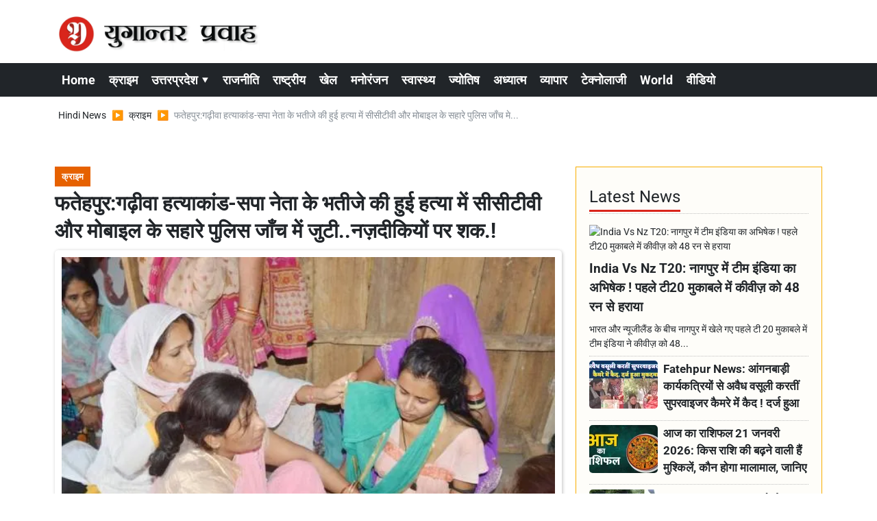

--- FILE ---
content_type: text/html; charset=UTF-8
request_url: https://www.yugantarpravah.com/crime/uttar-pradesh-fatehpur-garhiva-murder-case-sp-leader-mahendra-yadav-nephew-jitendra-yadav-murder-cctv-and-mobile-involved-in-suspicious-police-investigating/article-388
body_size: 27027
content:
<!DOCTYPE html>   <html lang="hi">     <head>        <script>
            class VSLazyLoadScripts {
    constructor() {
        this.v = "1", this.triggerEvents = ["keydown", "mousedown", "mousemove", "touchmove", "touchstart", "touchend", "wheel"], this.userEventHandler = this._triggerListener.bind(this), this.touchStartHandler = this._onTouchStart.bind(this), this.touchMoveHandler = this._onTouchMove.bind(this), this.touchEndHandler = this._onTouchEnd.bind(this), this.clickHandler = this._onClick.bind(this), this.interceptedClicks = [], window.addEventListener("pageshow", t => {
            this.persisted = t.persisted
        }), window.addEventListener("DOMContentLoaded", () => {
            this._preconnect3rdParties()
        }), this.delayedScripts = {
            normal: [],
            async: [],
            defer: []
        }, this.trash = [], this.allJQueries = []
    }
    _addUserInteractionListener(t) {
        if (document.hidden) {
            t._triggerListener();
            return
        }
        this.triggerEvents.forEach(e => window.addEventListener(e, t.userEventHandler, {
            passive: !0
        })), window.addEventListener("touchstart", t.touchStartHandler, {
            passive: !0
        }), window.addEventListener("mousedown", t.touchStartHandler), document.addEventListener("visibilitychange", t.userEventHandler)
    }
    _removeUserInteractionListener() {
        this.triggerEvents.forEach(t => window.removeEventListener(t, this.userEventHandler, {
            passive: !0
        })), document.removeEventListener("visibilitychange", this.userEventHandler)
    }
    _onTouchStart(t) {
        "HTML" !== t.target.tagName && (window.addEventListener("touchend", this.touchEndHandler), window.addEventListener("mouseup", this.touchEndHandler), window.addEventListener("touchmove", this.touchMoveHandler, {
            passive: !0
        }), window.addEventListener("mousemove", this.touchMoveHandler), t.target.addEventListener("click", this.clickHandler), this._renameDOMAttribute(t.target, "onclick", "vsl-onclick"), this._pendingClickStarted())
    }
    _onTouchMove(t) {
        window.removeEventListener("touchend", this.touchEndHandler), window.removeEventListener("mouseup", this.touchEndHandler), window.removeEventListener("touchmove", this.touchMoveHandler, {
            passive: !0
        }), window.removeEventListener("mousemove", this.touchMoveHandler), t.target.removeEventListener("click", this.clickHandler), this._renameDOMAttribute(t.target, "vsl-onclick", "onclick"), this._pendingClickFinished()
    }
    _onTouchEnd() {
        window.removeEventListener("touchend", this.touchEndHandler), window.removeEventListener("mouseup", this.touchEndHandler), window.removeEventListener("touchmove", this.touchMoveHandler, {
            passive: !0
        }), window.removeEventListener("mousemove", this.touchMoveHandler)
    }
    _onClick(t) {
        t.target.removeEventListener("click", this.clickHandler), this._renameDOMAttribute(t.target, "vsl-onclick", "onclick"), this.interceptedClicks.push(t), t.preventDefault(), t.stopPropagation(), t.stopImmediatePropagation(), this._pendingClickFinished()
    }
    _replayClicks() {
        window.removeEventListener("touchstart", this.touchStartHandler, {
            passive: !0
        }), window.removeEventListener("mousedown", this.touchStartHandler), this.interceptedClicks.forEach(t => {
            t.target.dispatchEvent(new MouseEvent("click", {
                view: t.view,
                bubbles: !0,
                cancelable: !0
            }))
        })
    }
    _waitForPendingClicks() {
        return new Promise(t => {
            this._isClickPending ? this._pendingClickFinished = t : t()
        })
    }
    _pendingClickStarted() {
        this._isClickPending = !0
    }
    _pendingClickFinished() {
        this._isClickPending = !1
    }
    _renameDOMAttribute(t, e, r) {
        t.hasAttribute && t.hasAttribute(e) && (event.target.setAttribute(r, event.target.getAttribute(e)), event.target.removeAttribute(e))
    }
    _triggerListener() {
        this._removeUserInteractionListener(this), "loading" === document.readyState ? document.addEventListener("DOMContentLoaded", this._loadEverythingNow.bind(this)) : this._loadEverythingNow()
    }
    _preconnect3rdParties() {
        let t = [];
        document.querySelectorAll("script[type=vslazyloadscript][data-vsl-src]").forEach(e => {
            let r = e.getAttribute("data-vsl-src");
            if (r && 0 !== r.indexOf("data:")) {
                0 === r.indexOf("//") && (r = location.protocol + r);
                try {
                    let i = new URL(r).origin;
                    i !== location.origin && t.push({
                        src: i,
                        crossOrigin: e.crossOrigin || "module" === e.getAttribute("data-vsl-type")
                    })
                } catch (n) {}
            }
        }), t = [...new Map(t.map(t => [JSON.stringify(t), t])).values()], this._batchInjectResourceHints(t, "preconnect")
    }
    async _loadEverythingNow() {
        this.lastBreath = Date.now(), this._delayEventListeners(), this._delayJQueryReady(this), this._handleDocumentWrite(), this._registerAllDelayedScripts(), this._preloadAllScripts(), await this._loadScriptsFromList(this.delayedScripts.normal), await this._loadScriptsFromList(this.delayedScripts.defer), await this._loadScriptsFromList(this.delayedScripts.async);
        try {
            await this._triggerDOMContentLoaded(), await this._pendingWebpackRequests(this), await this._triggerWindowLoad()
        } catch (t) {
            console.error(t)
        }
        window.dispatchEvent(new Event("vsl-allScriptsLoaded")), this._waitForPendingClicks().then(() => {
            this._replayClicks()
        }), this._emptyTrash()
    }
    _registerAllDelayedScripts() {
        document.querySelectorAll("script[type=vslazyloadscript]").forEach(t => {
            t.hasAttribute("data-vsl-src") ? t.hasAttribute("async") && !1 !== t.async ? this.delayedScripts.async.push(t) : t.hasAttribute("defer") && !1 !== t.defer || "module" === t.getAttribute("data-vsl-type") ? this.delayedScripts.defer.push(t) : this.delayedScripts.normal.push(t) : this.delayedScripts.normal.push(t)
        })
    }
    async _transformScript(t) {
        if (await this._littleBreath(), !0 === t.noModule && "noModule" in HTMLScriptElement.prototype) {
            t.setAttribute("data-vsl-status", "skipped");
            return
        }
        return new Promise(navigator.userAgent.indexOf("Firefox/") > 0 || "" === navigator.vendor ? e => {
            let r = document.createElement("script");
            [...t.attributes].forEach(t => {
                let e = t.nodeName;
                "type" !== e && ("data-vsl-type" === e && (e = "type"), "data-vsl-src" === e && (e = "src"), r.setAttribute(e, t.nodeValue))
            }), t.text && (r.text = t.text), r.hasAttribute("src") ? (r.addEventListener("load", e), r.addEventListener("error", e)) : (r.text = t.text, e());
            try {
                t.parentNode.replaceChild(r, t)
            } catch (i) {
                e()
            }
        } : e => {
            function r() {
                t.setAttribute("data-vsl-status", "failed"), e()
            }
            try {
                let i = t.getAttribute("data-vsl-type"),
                    n = t.getAttribute("data-vsl-src");
                i ? (t.type = i, t.removeAttribute("data-vsl-type")) : t.removeAttribute("type"), t.addEventListener("load", function r() {
                    t.setAttribute("data-vsl-status", "executed"), e()
                }), t.addEventListener("error", r), n ? (t.removeAttribute("data-vsl-src"), t.src = n) : t.src = "data:text/javascript;base64," + window.btoa(unescape(encodeURIComponent(t.text)))
            } catch (s) {
                r()
            }
        })
    }
    async _loadScriptsFromList(t) {
        let e = t.shift();
        return e && e.isConnected ? (await this._transformScript(e), this._loadScriptsFromList(t)) : Promise.resolve()
    }
    _preloadAllScripts() {
        this._batchInjectResourceHints([...this.delayedScripts.normal, ...this.delayedScripts.defer, ...this.delayedScripts.async], "preload")
    }
    _batchInjectResourceHints(t, e) {
        var r = document.createDocumentFragment();
        t.forEach(t => {
            let i = t.getAttribute && t.getAttribute("data-vsl-src") || t.src;
            if (i) {
                let n = document.createElement("link");
                n.href = i, n.rel = e, "preconnect" !== e && (n.as = "script"), t.getAttribute && "module" === t.getAttribute("data-vsl-type") && (n.crossOrigin = !0), t.crossOrigin && (n.crossOrigin = t.crossOrigin), t.integrity && (n.integrity = t.integrity), r.appendChild(n), this.trash.push(n)
            }
        }), document.head.appendChild(r)
    }
    _delayEventListeners() {
        let t = {};

        function e(e, r) {
            ! function e(r) {
                !t[r] && (t[r] = {
                    originalFunctions: {
                        add: r.addEventListener,
                        remove: r.removeEventListener
                    },
                    eventsToRewrite: []
                }, r.addEventListener = function() {
                    arguments[0] = i(arguments[0]), t[r].originalFunctions.add.apply(r, arguments)
                }, r.removeEventListener = function() {
                    arguments[0] = i(arguments[0]), t[r].originalFunctions.remove.apply(r, arguments)
                });

                function i(e) {
                    return t[r].eventsToRewrite.indexOf(e) >= 0 ? "vsl-" + e : e
                }
            }(e), t[e].eventsToRewrite.push(r)
        }

        function r(t, e) {
            let r = t[e];
            Object.defineProperty(t, e, {
                get: () => r || function() {},
                set(i) {
                    t["rocket" + e] = r = i
                }
            })
        }
        e(document, "DOMContentLoaded"), e(window, "DOMContentLoaded"), e(window, "load"), e(window, "pageshow"), e(document, "readystatechange"), r(document, "onreadystatechange"), r(window, "onload"), r(window, "onpageshow")
    }
    _delayJQueryReady(t) {
        let e;
        
        function r(t) {
            return t.split(" ").map(t => "load" === t || 0 === t.indexOf("load.") ? "vsl-jquery-load" : t).join(" ")
        }

        function i(i) {
            if (i && i.fn && !t.allJQueries.includes(i)) {
                i.fn.ready = i.fn.init.prototype.ready = function(e) {
                    return t.domReadyFired ? e.bind(document)(i) : document.addEventListener("vsl-DOMContentLoaded", () => e.bind(document)(i)), i([])
                };
                let n = i.fn.on;
                i.fn.on = i.fn.init.prototype.on = function() {
                    return this[0] === window && ("string" == typeof arguments[0] || arguments[0] instanceof String ? arguments[0] = r(arguments[0]) : "object" == typeof arguments[0] && Object.keys(arguments[0]).forEach(t => {
                        let e = arguments[0][t];
                        delete arguments[0][t], arguments[0][r(t)] = e
                    })), n.apply(this, arguments), this
                }, t.allJQueries.push(i)
            }
            e = i
        }
        i(window.jQuery), Object.defineProperty(window, "jQuery", {
            get: () => e,
            set(t) {
                i(t)
            }
        })
    }
    async _pendingWebpackRequests(t) {
        let e = document.querySelector("script[data-webpack]");
        async function r() {
            return new Promise(t => {
                e.addEventListener("load", t), e.addEventListener("error", t)
            })
        }
        e && (await r(), await t._requestAnimFrame(), await t._pendingWebpackRequests(t))
    }
    async _triggerDOMContentLoaded() {
        this.domReadyFired = !0, await this._littleBreath(), document.dispatchEvent(new Event("vsl-DOMContentLoaded")), await this._littleBreath(), window.dispatchEvent(new Event("vsl-DOMContentLoaded")), await this._littleBreath(), document.dispatchEvent(new Event("vsl-readystatechange")), await this._littleBreath(), document.rocketonreadystatechange && document.rocketonreadystatechange()
    }
    async _triggerWindowLoad() {
        await this._littleBreath(), window.dispatchEvent(new Event("vsl-load")), await this._littleBreath(), window.rocketonload && window.rocketonload(), await this._littleBreath(), this.allJQueries.forEach(t => t(window).trigger("vsl-jquery-load")), await this._littleBreath();
        let t = new Event("vsl-pageshow");
        t.persisted = this.persisted, window.dispatchEvent(t), await this._littleBreath(), window.rocketonpageshow && window.rocketonpageshow({
            persisted: this.persisted
        })
    }
    _handleDocumentWrite() {
        let t = new Map;
        document.write = document.writeln = function(e) {
            let r = document.currentScript;
            r || console.error("Unable to document.write this: " + e);
            let i = document.createRange(),
                n = r.parentElement,
                s = t.get(r);
            void 0 === s && (s = r.nextSibling, t.set(r, s));
            let a = document.createDocumentFragment();
            i.setStart(a, 0), a.appendChild(i.createContextualFragment(e)), n.insertBefore(a, s)
        }
    }
    async _littleBreath() {
        Date.now() - this.lastBreath > 45 && (await this._requestAnimFrame(), this.lastBreath = Date.now())
    }
    async _requestAnimFrame() {
        return document.hidden ? new Promise(t => setTimeout(t)) : new Promise(t => requestAnimationFrame(t))
    }
    _emptyTrash() {
        this.trash.forEach(t => t.remove())
    }
    static run() {
        let t = new VSLazyLoadScripts;
        t._addUserInteractionListener(t)
    }
}
VSLazyLoadScripts.run();
        </script>
                 <meta charset="UTF-8" />                   <meta http-equiv="Content-Type" content="text/html; charset=UTF-8" />                      <meta name="viewport" content="width=device-width, initial-scale=1">         <meta name="csrf-param" content="_csrf"> <meta name="csrf-token" content="55oriZMQRsQivUFWzamfIpkhTQWOktFP6DtENhZBhMe0426w0XcygWCIdT6DzfRr10Qcc8324zaYFixZcifr9w==">         <title>फतेहपुर:गढ़ीवा हत्याकांड-सपा नेता के भतीजे की हुई हत्या में सीसीटीवी और मोबाइल के सहारे पुलिस जाँच में जुटी..नज़दीकियों पर शक.! - Yugantar Pravah </title>                  <!-- <link href="/resources//3rdparty/fontawesome-free-5.2.0-web/css/all.min.css" rel="Stylesheet" /> -->         <!-- <link href="/resources//3rdparty/fontawesome-free-5.15.4-web/css/all.min.css" rel="Stylesheet" /> -->                                    <meta property="og:locale" content="hi_IN"> <meta name="twitter:card" content="summary_large_image"> <meta name="description" content="फतेहपुर:गढ़ीवा हत्याकांड-सपा नेता के भतीजे की निर्दयतापूर्वक पूर्वक हुई हत्या में सीसीटीवी और मोबाइल के सहारे पुलिस जाँच में जुटी। आपको बतादें कि मंगलवार देर रात करीब 2 बजे जितेंद्र यादव की धारदार हथियार से घर मे घुसकर हत्या कर दी गई थी।"> <meta name="keywords" content="समाजवादी पार्टी,अखिलेश यादव,जितेंद्र यादव,कल्लू यादव,महेंद्र यादव,बहुआ ब्लॉक प्रमुख,महिंद्रा कांटिनेंटल,वर्मा चौराहा,फ़तेहपुर,हत्याकांड,फतेहपुर,फ़तेहपुर पुलिस,क्राइम,गूगल समाचार,युगान्तर प्रवाह,ताज़ा ख़बर,Fatehpur latest news,Fatehpur,Murder,Kallu yadav,Mahendra yadav,Bahut block pramukh,Jitendra yadav,Fatehpur police,Yugantar pravah,Google news"> <meta property="og:type" content="article"> <meta property="og:title" content="फतेहपुर:गढ़ीवा हत्याकांड-सपा नेता के भतीजे की हुई हत्या में सीसीटीवी और मोबाइल के सहारे पुलिस जाँच में जुटी..नज़दीकियों पर शक.!"> <meta property="og:description" content="फतेहपुर:गढ़ीवा हत्याकांड-सपा नेता के भतीजे की निर्दयतापूर्वक पूर्वक हुई हत्या में सीसीटीवी और मोबाइल के सहारे पुलिस जाँच में जुटी। आपको बतादें कि मंगलवार देर रात करीब 2 बजे जितेंद्र यादव की धारदार हथियार से घर मे घुसकर हत्या कर दी गई थी।"> <meta property="og:image:alt" content="फतेहपुर:गढ़ीवा हत्याकांड-सपा नेता के भतीजे की हुई हत्या में सीसीटीवी और मोबाइल के सहारे पुलिस जाँच में जुटी..नज़दीकियों पर शक.!"> <meta property="twitter:url" content="https://www.yugantarpravah.com/crime/uttar-pradesh-fatehpur-garhiva-murder-case-sp-leader-mahendra-yadav-nephew-jitendra-yadav-murder-cctv-and-mobile-involved-in-suspicious-police-investigating/article-388"> <meta name="twitter:title" content="फतेहपुर:गढ़ीवा हत्याकांड-सपा नेता के भतीजे की हुई हत्या में सीसीटीवी और मोबाइल के सहारे पुलिस जाँच में जुटी..नज़दीकियों पर शक.!"> <meta name="twitter:description" content="फतेहपुर:गढ़ीवा हत्याकांड-सपा नेता के भतीजे की निर्दयतापूर्वक पूर्वक हुई हत्या में सीसीटीवी और मोबाइल के सहारे पुलिस जाँच में जुटी। आपको बतादें कि मंगलवार देर रात करीब 2 बजे जितेंद्र यादव की धारदार हथियार से घर मे घुसकर हत्या कर दी गई थी।"> <meta property="og:image" content="https://www.yugantarpravah.com/media-webp/c600x315/2019-05/1556733994.jpg"> <meta property="og:image:width" content="600"> <meta property="og:image:height" content="315"> <meta property="og:image:type" content="image/jpeg"> <meta name="twitter:image" content="https://www.yugantarpravah.com/media-webp/c876x438/2019-05/1556733994.jpg"> <meta property="article:modified_time" content="2023-11-17T21:06:47+05:30"> <meta name="twitter:label1" content="Est. reading time"> <meta name="twitter:data1" content="5 minutes"> <meta name="twitter:label2" content="Written By"> <meta name="twitter:data2" content="Vishwa Deepak Awasthi"> <meta property="og:url" content="https://www.yugantarpravah.com/crime/uttar-pradesh-fatehpur-garhiva-murder-case-sp-leader-mahendra-yadav-nephew-jitendra-yadav-murder-cctv-and-mobile-involved-in-suspicious-police-investigating/article-388"> <link href="https://www.yugantarpravah.com/manifest.json" rel="manifest"> <link href="https://www.yugantarpravah.com/media-webp/2023-12/favicon.png" rel="icon"> <link type="application/rss+xml" href="https://www.yugantarpravah.com/rss" title="RSS Feed" rel="alternate"> <link href="https://www.yugantarpravah.com/crime/uttar-pradesh-fatehpur-garhiva-murder-case-sp-leader-mahendra-yadav-nephew-jitendra-yadav-murder-cctv-and-mobile-involved-in-suspicious-police-investigating/article-388" rel="canonical"> <link href="https://fonts.googleapis.com" rel="DNS-prefetch"> <link href="https://fonts.googleapis.com" rel="preconnect"> <link href="https://fonts.gstatic.com" rel="dns-prefetch"> <link href="https://fonts.gstatic.com" rel="preconnect" crossorigin> <link href="/resources//3rdparty/fontawesome-free-6.4.2-web/css/all.min.css" rel="prefetch" as="style" onload="this.onload=null;this.rel=&#039;stylesheet&#039;"> <style>                    .socialwidget .format3 .twitter i{                     color:black !important;                   }                    .socialwidget .format1 .twitter,                    .socialwidget .format2 .twitter,                    .sharewidget .format1 .shareit.twitter,                    .sharewidget .format3 .shareit.twitter{                     background:black !important;                   }                                      .sharewidget .format2 .shareit.twitter{                     border-color:black !important;                     color:black !important;                   }                    .sharewidget .format2 .shareit.twitter:hover{                     background:black !important;                     color:white !important;                   }                    .share-clip-icons a:nth-child(2){                     background:black !important;                   }                                      </style>  <script type="application/ld+json">{"@context":"https:\/\/schema.org","@graph":[{"@type":"NewsMediaOrganization","name":"Yugantar Pravah ","email":"yugantarpravah01@gmail.com","url":"https:\/\/www.yugantarpravah.com\/","address":"41 MIG, Awas Vikas, Pattharkata Chauraha, Awas Vikas, Fatehpur, Uttar Pradesh 212601","logo":{"@type":"ImageObject","url":"https:\/\/www.yugantarpravah.com\/","contentUrl":"https:\/\/www.yugantarpravah.com\/media\/2023-12\/ogimage.jpg","width":3360,"height":1764},"sameAs":["https:\/\/www.facebook.com\/yugantarpravahnews\/","https:\/\/twitter.com\/yugantarpravah","https:\/\/www.instagram.com\/yugantarpravahnews\/","https:\/\/www.youtube.com\/c\/yugantarpravah","https:\/\/www.linkedin.com\/in\/yugantarpravah?utm_source=share&utm_campaign=share_via&utm_content=profile&utm_medium=android_app"],"@id":"https:\/\/www.yugantarpravah.com\/#organization"},{"@type":"BreadcrumbList","itemListElement":[{"@type":"ListItem","position":1,"name":"Home","item":"https:\/\/www.yugantarpravah.com\/"},{"@type":"ListItem","position":2,"name":"क्राइम","item":"https:\/\/www.yugantarpravah.com\/crime\/category-7"},{"@type":"ListItem","position":3,"name":"फतेहपुर:गढ़ीवा हत्याकांड-सपा नेता के भतीजे की हुई हत्या में सीसीटीवी और मोबाइल के सहारे पुलिस जाँच में जुटी..नज़दीकियों पर शक.!","item":"https:\/\/www.yugantarpravah.com\/crime\/uttar-pradesh-fatehpur-garhiva-murder-case-sp-leader-mahendra-yadav-nephew-jitendra-yadav-murder-cctv-and-mobile-involved-in-suspicious-police-investigating\/article-388"}],"@id":"https:\/\/www.yugantarpravah.com\/crime\/uttar-pradesh-fatehpur-garhiva-murder-case-sp-leader-mahendra-yadav-nephew-jitendra-yadav-murder-cctv-and-mobile-involved-in-suspicious-police-investigating\/article-388\/#breadcrumb"},{"@type":"WebSite","url":"https:\/\/www.yugantarpravah.com\/","inLanguage":"hi","publisher":{"@id":"https:\/\/www.yugantarpravah.com\/#organization"},"@id":"https:\/\/www.yugantarpravah.com\/#website"},{"@type":"WebPage","name":"फतेहपुर:गढ़ीवा हत्याकांड-सपा नेता के भतीजे की हुई हत्या में सीसीटीवी और मोबाइल के सहारे पुलिस जाँच में जुटी..नज़दीकियों पर शक.!","url":"https:\/\/www.yugantarpravah.com\/crime\/uttar-pradesh-fatehpur-garhiva-murder-case-sp-leader-mahendra-yadav-nephew-jitendra-yadav-murder-cctv-and-mobile-involved-in-suspicious-police-investigating\/article-388","inLanguage":"hi","potentialAction":{"@type":"ReadAction","target":"https:\/\/www.yugantarpravah.com\/crime\/uttar-pradesh-fatehpur-garhiva-murder-case-sp-leader-mahendra-yadav-nephew-jitendra-yadav-murder-cctv-and-mobile-involved-in-suspicious-police-investigating\/article-388"},"publisher":{"@id":"https:\/\/www.yugantarpravah.com\/#organization"},"breadcrumb":{"@id":"https:\/\/www.yugantarpravah.com\/crime\/uttar-pradesh-fatehpur-garhiva-murder-case-sp-leader-mahendra-yadav-nephew-jitendra-yadav-murder-cctv-and-mobile-involved-in-suspicious-police-investigating\/article-388\/#breadcrumb"},"isPartOf":{"@id":"https:\/\/www.yugantarpravah.com\/#website"},"primaryImageOfPage":{"@id":"https:\/\/www.yugantarpravah.com\/crime\/uttar-pradesh-fatehpur-garhiva-murder-case-sp-leader-mahendra-yadav-nephew-jitendra-yadav-murder-cctv-and-mobile-involved-in-suspicious-police-investigating\/article-388\/#image"},"@id":"https:\/\/www.yugantarpravah.com\/crime\/uttar-pradesh-fatehpur-garhiva-murder-case-sp-leader-mahendra-yadav-nephew-jitendra-yadav-murder-cctv-and-mobile-involved-in-suspicious-police-investigating\/article-388\/#webpage"},{"@type":"ImageObject","caption":"फतेहपुर:गढ़ीवा हत्याकांड-सपा नेता के भतीजे की हुई हत्या में सीसीटीवी और मोबाइल के सहारे पुलिस जाँच में जुटी..नज़दीकियों पर शक.!","url":"https:\/\/www.yugantarpravah.com\/crime\/uttar-pradesh-fatehpur-garhiva-murder-case-sp-leader-mahendra-yadav-nephew-jitendra-yadav-murder-cctv-and-mobile-involved-in-suspicious-police-investigating\/article-388","contentUrl":"https:\/\/www.yugantarpravah.com\/media\/2019-05\/1556733994.jpg","@id":"https:\/\/www.yugantarpravah.com\/crime\/uttar-pradesh-fatehpur-garhiva-murder-case-sp-leader-mahendra-yadav-nephew-jitendra-yadav-murder-cctv-and-mobile-involved-in-suspicious-police-investigating\/article-388\/#image"},{"@type":"Person","name":"Vishwa Deepak Awasthi","image":"6950","url":"https:\/\/www.yugantarpravah.com\/vishwa-deepak-awasthi\/author-1","@id":"https:\/\/www.yugantarpravah.com\/crime\/uttar-pradesh-fatehpur-garhiva-murder-case-sp-leader-mahendra-yadav-nephew-jitendra-yadav-murder-cctv-and-mobile-involved-in-suspicious-police-investigating\/article-388\/#\/schema\/person\/c4ca4238a0b923820dcc509a6f75849b"},{"@type":"NewsArticle","headline":"फतेहपुर:गढ़ीवा हत्याकांड-सपा नेता के भतीजे की हुई हत्या में सीसीटीवी और मोबाइल के सहारे पुलिस जाँच में जुटी..नज़दीकियों पर शक.!","url":"https:\/\/www.yugantarpravah.com\/crime\/uttar-pradesh-fatehpur-garhiva-murder-case-sp-leader-mahendra-yadav-nephew-jitendra-yadav-murder-cctv-and-mobile-involved-in-suspicious-police-investigating\/article-388","dateCreated":"2019-05-01T05:30:00+05:30","dateModified":"2023-11-17T21:06:47+05:30","datePublished":"2019-05-01T05:30:00+05:30","author":{"@type":"Person","name":"Vishwa Deepak Awasthi","image":"6950","url":"https:\/\/www.yugantarpravah.com\/vishwa-deepak-awasthi\/author-1","@id":"https:\/\/www.yugantarpravah.com\/crime\/uttar-pradesh-fatehpur-garhiva-murder-case-sp-leader-mahendra-yadav-nephew-jitendra-yadav-murder-cctv-and-mobile-involved-in-suspicious-police-investigating\/article-388\/#\/schema\/person\/c4ca4238a0b923820dcc509a6f75849b"},"keywords":["समाजवादी पार्टी","अखिलेश यादव","जितेंद्र यादव","कल्लू यादव","महेंद्र यादव","बहुआ ब्लॉक प्रमुख","महिंद्रा कांटिनेंटल","वर्मा चौराहा","फ़तेहपुर","हत्याकांड","फतेहपुर","फ़तेहपुर पुलिस","क्राइम","गूगल समाचार","युगान्तर प्रवाह","ताज़ा ख़बर","Fatehpur latest news","Fatehpur","Murder","Kallu yadav","Mahendra yadav","Bahut block pramukh","Jitendra yadav","Fatehpur police","Yugantar pravah","Google news"],"inLanguage":"hi","publisher":{"@id":"https:\/\/www.yugantarpravah.com\/#organization"},"isPartOf":{"@id":"https:\/\/www.yugantarpravah.com\/crime\/uttar-pradesh-fatehpur-garhiva-murder-case-sp-leader-mahendra-yadav-nephew-jitendra-yadav-murder-cctv-and-mobile-involved-in-suspicious-police-investigating\/article-388\/#webpage"},"articleBody":"फतेहपुर: मंगलवार देर रात शहर के गढ़ीवा इलाके में सपा नेता के भतीजे की उसके ही घर के अंदर हुई&nbsp; निर्ममतापूर्वक हत्या में पुलिस का शक मृतक जीतेन्द्र उर्फ कल्लू यादव के नजदीकी लोगों पर गहराता जा रहा है।हत्याकांड के बाद जांच में जुटी पुलिस ने मृतक की पत्नी व उसके एक दोस्त का मोबाइल फोन भी कब्ज़े में ले लिया है। पुलिस की सर्विलांस टीम मृतक जीतेन्द्र के मोबाइल सहित तीनों फोनो की काल डीटेल और फोन लोकेशन को खंगालने में जुट गई है।    यह भी पढ़े:सपा नेता व ब्लॉक प्रमुख के भतीजे की चाकुओं से गोदकर हत्या-इलाके में तनाव.!    मृतक की पत्नी के बयानों में उलझी पुलिस...    सपा नेता व बहुआ ब्लाक प्रमुख पति महेंद्र यादव के भतीजे जीतेन्द्र की चाकुओं से गोदकर हुई घर के अंदर बेहरमीपूर्वक हत्या से इलाके में हड़कंप मच गया था।जांच में जुटी पुलिस के अनुसार मृतक की पत्नी ने बताया कि घर के अंदर दो लोग लूट के इरादे से दाख़िल हुए और उन्होंने मुझे बांधकर एक कमरे में बन्द कर दिया इसके बाद मे लूट करने लगे जिसका मेरे पति ने विरोध किया तो उनकी चाकुओं से गोदकर हत्या कर दी।    लेक़िन पुलिस ने घर के बाहर मोड़ पर लगे हुए सीसीटीवी में केवल एक व्यक्ति को रात के दो बजे के क़रीब घर की तरफ़ जाते हुए औऱ क़रीब 50 मिनट बाद उसी व्यक्ति को वापस आते हुए देखा है।जिसके आधार पर पुलिस मृतक की पत्नी के बयानों को लेकर उलझ गई है।पुलिस का मानना है कि सीसीटीवी में एक व्यक्ति ही कैप्चर हुआ है।जबकि पत्नी के बयान को यदि सही मान लिया जाए तो, दूसरा व्यक्ति सीसीटीवी में कैद क्यों नही हुआ।    पुलिस ने घर में रह रहे किराएदारों से भी कड़ाई से पूछताछ...    सदर कोतवाली क्षेत्र के अंतर्गत हुए इस सनसनीखेज हत्याकांड ने पुलिस के पसीने छूटा दिए हैं।जांच में जुटी पुलिस के ऊपर जल्द से जल्द घटना का खुलासा करने का भी दबाव है।क्षेत्राधिकारी नगर कपिल देव मिश्रा ने बताया कि प्रथम दृष्टया इस घटना में मृतक के किसी नजदीकी के शामिल होने से इंकार नहीं किया जा सकता है।आपको बता दे कि जिस वक़्त इस सनसनीखेज हत्याकांड को हमलावर ने अंजाम दिया उस वक्त मृतक के घर मे रह रहे किराएदार भी बगल के कमरो में सो रहे थे।    साथ ही पुलिस का शक किराएदारो और मृतक की पत्नी पर इस लिए भी गहरा रहा है क्योंकि घर के अंदर फोर्स एंट्री के किसी भी तरह के प्रमाण नहीं मिले हैं।इसका मतलब हमलावर जब घर के अंदर दाख़िल हुआ तो उसके लिए घर मे मौजूद किसी शख्स ने ही दरवाजा खोला है।    आपको बता दे कि बीते देर रात हुए इस हत्याकांड को पुलिस अपने लिए एक बड़ी चुनौती मानकर चल रही है जिसके चलते पुलिस ने युद्धस्तर पर घटना की जांच पड़ताल में जुटी हुई है।","description":"सदर कोतवाली क्षेत्र के गढ़ीवा वर्मा तिराहे के नजदीक बीते देर रात हुई सपा नेता के भतीजे की हत्या में पुलिस सीसीटीवी और मोबाइल के जरिए हत्यारों के पकड़ने के लिए प्रयासरत है..पढ़े इस सनसनीखेज हत्याकांड पर युगान्तर प्रवाह की फ़ॉलोअप रिपोर्ट।","image":[{"@type":"ImageObject","contentUrl":"https:\/\/www.yugantarpravah.com\/media\/c1200x628\/2019-05\/1556733994.jpg","url":"https:\/\/www.yugantarpravah.com\/crime\/uttar-pradesh-fatehpur-garhiva-murder-case-sp-leader-mahendra-yadav-nephew-jitendra-yadav-murder-cctv-and-mobile-involved-in-suspicious-police-investigating\/article-388","caption":"फतेहपुर:गढ़ीवा हत्याकांड-सपा नेता के भतीजे की हुई हत्या में सीसीटीवी और मोबाइल के सहारे पुलिस जाँच में जुटी..नज़दीकियों पर शक.!","width":1200,"height":628},{"@type":"ImageObject","contentUrl":"https:\/\/www.yugantarpravah.com\/media\/c1600x900\/2019-05\/1556733994.jpg","url":"https:\/\/www.yugantarpravah.com\/crime\/uttar-pradesh-fatehpur-garhiva-murder-case-sp-leader-mahendra-yadav-nephew-jitendra-yadav-murder-cctv-and-mobile-involved-in-suspicious-police-investigating\/article-388","caption":"फतेहपुर:गढ़ीवा हत्याकांड-सपा नेता के भतीजे की हुई हत्या में सीसीटीवी और मोबाइल के सहारे पुलिस जाँच में जुटी..नज़दीकियों पर शक.!","width":1600,"height":900}],"@id":"https:\/\/www.yugantarpravah.com\/crime\/uttar-pradesh-fatehpur-garhiva-murder-case-sp-leader-mahendra-yadav-nephew-jitendra-yadav-murder-cctv-and-mobile-involved-in-suspicious-police-investigating\/article-388\/#newsarticle"}]}</script>                                    <style media="print">             .hide_on_print{                 display:none;             }         </style>                                                              <!-- Meta Tags -->  <meta name="robots" content="index, follow, max-image-preview:large">  <meta name="viewport" content="width=device-width, initial-scale=1.0">    <!-- Preconnect for Faster Loading -->  <link rel="preconnect" href="https://fonts.googleapis.com">   <link rel="preconnect" href="https://fonts.gstatic.com" crossorigin>    <!-- Google Fonts Optimized -->  <link rel="preload" href="https://fonts.googleapis.com/css2?family=Roboto:wght@400;700&display=swap" as="style">  <link rel="stylesheet" href="https://fonts.googleapis.com/css2?family=Roboto:wght@400;700&display=swap" media="print" onload="this.media='all'">  <noscript><link rel="stylesheet" href="https://fonts.googleapis.com/css2?family=Roboto:wght@400;700&display=swap"></noscript>    <style>      body {           font-family: "Roboto", sans-serif;           margin: 0;          padding: 0;      }  </style>    <!-- Google AdSense ENABLED -->      <!-- JSON-LD Schema for Organization -->  <script type="application/ld+json">
{
  "@context": "https://schema.org",
  "@type": "NewsMediaOrganization",
  "name": "Yugantar Pravah",
  "url": "https://www.yugantarpravah.com",
  "logo": {
    "@type": "ImageObject",
    "url": "https://www.yugantarpravah.com/media-webp/2023-12/ogimage.jpg",
    "width": 1200,
    "height": 630
  },
  "publishingPrinciples": "https://www.yugantarpravah.com/about",
  "contactPoint": [
    {
      "@type": "ContactPoint",
      "telephone": "+91-9415676646",
      "contactType": "customer support"
    }
  ],
  "sameAs": [
    "https://www.facebook.com/yugantarpravahnews",
    "https://twitter.com/yugantarpravah",
    "https://www.instagram.com/yugantarpravahnews",
    "https://www.youtube.com/c/yugantarpravah",
    "https://www.linkedin.com/in/yugantarpravah"
  ]
}
</script>    <!-- JSON-LD Schema for Website -->  <script type="application/ld+json">
{
  "@context": "https://schema.org",
  "@type": "WebSite",
  "name": "Yugantar Pravah",
  "url": "https://www.yugantarpravah.com",
  "potentialAction": {
    "@type": "SearchAction",
    "target": "https://www.yugantarpravah.com/search?q={search_term_string}",
    "query-input": "required name=search_term_string"
  }
}
</script>    <!-- AdBlock Fallback -->  <style>  .adblock-warning {      text-align: center;      padding: 10px;      background: #f8d7da;      color: #721c24;      font-size: 14px;  }  </style>  <noscript>      <div class="adblock-warning">          Please enable JavaScript to support our website by allowing ads.      </div>  </noscript>    <!-- Content Protection (Deferred and Lightweight) -->  <style>  .no-select {      -webkit-user-select: none;      -moz-user-select: none;      -ms-user-select: none;      user-select: none;      -webkit-touch-callout: none;      -webkit-tap-highlight-color: transparent;  }  body {      -webkit-user-select: none;      -moz-user-select: none;      -ms-user-select: none;      user-select: none;  }  </style>          <style> @charset "UTF-8";.font1,.h1,.site-content .pbwidget .pbwidget-title,body,main{text-rendering:optimizeLegibility;-webkit-font-smoothing:antialiased}.col-lg-4,.col-lg-8,.col-md-12,.col-md-8,.col-xl-12,.col-xl-4,.col-xl-8{position:relative;width:100%;padding-right:10px;padding-left:10px}.d-inline-block{display:inline-block!important}.text-white{color:#fff!important}.socialwidget .format2 .twitter{background:#000!important}@font-face{font-family:Roboto;font-style:normal;font-weight:400;font-stretch:normal;font-display:swap;src:url(https://fonts.gstatic.com/s/roboto/v49/KFOMCnqEu92Fr1ME7kSn66aGLdTylUAMQXC89YmC2DPNWubEbWmT.ttf) format('truetype')}@font-face{font-family:Roboto;font-style:normal;font-weight:700;font-stretch:normal;font-display:swap;src:url(https://fonts.gstatic.com/s/roboto/v49/KFOMCnqEu92Fr1ME7kSn66aGLdTylUAMQXC89YmC2DPNWuYjammT.ttf) format('truetype')}.categorypost .format2 .post-card .post-title-lg,.font1,.h1,.site-content .pbwidget .pbwidget-title,body,main{text-rendering:optimizeLegibility;-webkit-font-smoothing:antialiased}:root{--blue:#007ab3;--indigo:#6610f2;--purple:#564ec0;--pink:#e83e8c;--red:#f4516c;--orange:#fbaa00;--yellow:#ffc107;--green:#2ca189;--teal:#20c997;--cyan:#1192f6;--white:#fff;--gray:#868e96;--gray-dark:#343a40;--primary:#da251c;--secondary:#e66100;--success:#00a950;--info:#1192f6;--warning:#f9ae00;--danger:#db0015;--light:#f0f0f0;--dark:#212529;--breakpoint-xs:0;--breakpoint-sm:576px;--breakpoint-md:768px;--breakpoint-lg:992px;--breakpoint-xl:1200px;--font-family-sans-serif:-apple-system,BlinkMacSystemFont,"Segoe UI",Roboto,"Helvetica Neue",Arial,"Noto Sans",sans-serif,"Apple Color Emoji","Segoe UI Emoji","Segoe UI Symbol","Noto Color Emoji";--font-family-monospace:SFMono-Regular,Menlo,Monaco,Consolas,"Liberation Mono","Courier New",monospace}*,::after,::before{box-sizing:border-box}html{font-family:sans-serif;line-height:1.15;-webkit-text-size-adjust:100%}figure,header,main,section{display:block}body{margin:0;font-family:-apple-system,BlinkMacSystemFont,"Segoe UI",Roboto,"Helvetica Neue",Arial,"Noto Sans",sans-serif,"Apple Color Emoji","Segoe UI Emoji","Segoe UI Symbol","Noto Color Emoji";font-size:1rem;font-weight:400;line-height:1.5;color:#212529;text-align:left;background-color:#fff}h1,h3{margin-top:0;margin-bottom:.5rem}ul{margin-top:0;margin-bottom:1rem}a{color:#da251c;text-decoration:none;background-color:transparent}figure{margin:0 0 1rem}img{vertical-align:middle;border-style:none}button{border-radius:0}button{margin:0;font-family:inherit;font-size:inherit;line-height:inherit}button{overflow:visible}button{text-transform:none}button{-webkit-appearance:button}button::-moz-focus-inner{padding:0;border-style:none}::-webkit-file-upload-button{font:inherit;-webkit-appearance:button}.h1,h1,h3{margin-bottom:.5rem;font-weight:500;line-height:1.2}.h1,h1{font-size:2.5rem}h3{font-size:1.75rem}.container{width:100%;padding-right:10px;padding-left:10px;margin-right:auto;margin-left:auto}@media (min-width:576px){.container{max-width:540px}}@media (min-width:768px){.container{max-width:720px}}@media (min-width:992px){.container{max-width:960px}}@media (min-width:1200px){.container{max-width:1140px}}.row{display:flex;flex-wrap:wrap;margin-right:-10px;margin-left:-10px}.col-lg-4,.col-lg-8,.col-md-12,.col-md-4,.col-md-8,.col-xl-12,.col-xl-4,.col-xl-8{position:relative;width:100%;padding-right:10px;padding-left:10px}@media (min-width:768px){.col-md-4{flex:0 0 33.3333333333%;max-width:33.3333333333%}.col-md-8{flex:0 0 66.6666666667%;max-width:66.6666666667%}.col-md-12{flex:0 0 100%;max-width:100%}}@media (min-width:992px){.col-lg-4{flex:0 0 33.3333333333%;max-width:33.3333333333%}.col-lg-8{flex:0 0 66.6666666667%;max-width:66.6666666667%}}@media (min-width:1200px){.col-xl-4{flex:0 0 33.3333333333%;max-width:33.3333333333%}.col-xl-8{flex:0 0 66.6666666667%;max-width:66.6666666667%}.col-xl-12{flex:0 0 100%;max-width:100%}}.breadcrumb{display:flex;flex-wrap:wrap;padding:.75rem 1rem;margin-bottom:1rem;list-style:none;background-color:#e9ecef}.breadcrumb-item{display:flex}.breadcrumb-item+.breadcrumb-item{padding-left:.5rem}.breadcrumb-item+.breadcrumb-item::before{display:inline-block;padding-right:.5rem;color:#868e96;content:"/"}.breadcrumb-item.active{color:#868e96}.categorypost .format2::after,.clearfix::after{display:block;clear:both;content:""}.d-none{display:none!important}@media (min-width:576px){.d-sm-none{display:none!important}}@media (min-width:768px){.d-md-none{display:none!important}.d-md-block{display:block!important}}@media (min-width:1200px){.d-xl-block{display:block!important}}.float-left{float:left!important}.mr-2{margin-right:.5rem!important}.mt-3{margin-top:1rem!important}.mb-3{margin-bottom:1rem!important}.mb-4{margin-bottom:1.5rem!important}.pt-0{padding-top:0!important}.p-1{padding:.25rem!important}.pb-2{padding-bottom:.5rem!important}@media (min-width:768px){.pb-md-0{padding-bottom:0!important}.pt-md-2{padding-top:.5rem!important}}.text-center{text-align:center!important}@media (min-width:992px){.d-lg-block{display:block!important}.text-lg-left{text-align:left!important}}a{color:#c32119}body{background-repeat:no-repeat;background-position:top center;font-size:14px}body,main{font-weight:400}img{max-width:100%}.site-content .pbwidget,.site-header .pbwidget{margin-top:5px;margin-bottom:5px}.site-content .pbwidget .pbwidget-title{margin-bottom:10px;padding:10px;font-size:1.3rem;background-color:#fff}.site-content .pbwidget .pbwidget-body,.site-header .pbwidget .pbwidget-body{width:100%}.site-content{min-height:700px}.site-header .pbwidget{margin-top:5px;margin-bottom:5px}.site-header .pbwidget .pbwidget-body{width:100%}.shareit_outer.format2 a{display:block;width:100%;margin:1px;text-align:center;color:#fff}.shareit_outer.format2 a.whatsapp{color:#24cc63;border:1px solid #24cc63}.postdisplay_categories a{font-weight:700;display:inline-block;margin-right:10px;background-color:#e66100;color:#fff;padding:5px 10px;font-size:.8rem}.postdisplay_tags span{font-weight:700;display:inline-block;margin-right:10px;background-color:#e74a42;color:#fff;padding:5px 10px}.postdisplay_image img{aspect-ratio:attr(width)/attr(height);max-width:100%;height:auto;display:block}.categorypost .format2 .post-card{padding-bottom:.4rem;padding-top:.4rem;border-bottom:1px dotted silver;display:block}.categorypost .format2 .post-card .post-title{font-size:1rem;display:block}.categorypost .format2 .post-card .post-date{font-size:.8rem;color:gray;display:block}.categorypost .format2 img{aspect-ratio:attr(width)/attr(height);max-width:100%;height:auto;display:block}.categorypost .format2 .post-card .post-title-lg{font-size:1.2rem;margin-top:.5rem;margin-bottom:.5rem;display:block;font-weight:700}.main-navigation{background-color:#212529;border-left:20px solid #da251c;border-right:20px solid #da251c}.site-header{background-color:#fff;box-shadow:0 7px 7px rgba(0,0,0,.1);margin-bottom:10px}.site-content .pbwidget .pbwidget-title{border-bottom:1px dotted silver;padding-left:0;padding-bottom:10px;font-size:1.5rem;background-color:transparent}.site-content .pbwidget .pbwidget-title span{border-bottom:3px solid #da251c;padding-bottom:10px}a{color:#212529}.categorypost .format2 .post-card .post-title{font-size:.9rem;font-weight:500}.categorypost .format2 .post-card .post-date:before{content:"🕑";margin-right:5px}.postdisplay_image{background-color:#fff;box-shadow:1px 1px 5px silver;padding:10px;border-radius:5px}.postdisplay_image figure{margin:0}.postdisplay_image figure img{width:100%}.postdisplay_tags span{display:none}.post-title-lg{font-weight:600!important}.site-content .pbwidget .pbwidget-title span{padding-bottom:5px}body{font-family:Roboto,sans-serif}.adblock-warning{text-align:center;padding:10px;background:#f8d7da;color:#721c24}.node_title{font-size:30px;line-height:40px;font-weight:700}@media (max-width:768px){.node_title{font-size:22px;line-height:32px}}.shareit_outer .shareit{border-radius:5px!important;border-radius:50%!important;padding-top:5px!important;width:45px!important}.site-header{box-shadow:none}.categorypost img{border-radius:5px}.highlight-widget{border:1px solid #f9ae00;background:#fefdf9;padding:1.2rem}.site-menu{font-size:18px}body{font-size:16px}.categorypost .post-title{font-size:17px!important;font-weight:600!important}.categorypost .post-title-lg{font-weight:700!important}.site-logo img{width:300px}.post-card .post-date{margin-left:105px}.post-card .post-title{height:75px;margin-bottom:5px;overflow:hidden}.post-card-lg .post-date{margin-left:0}.breadcrumb-item+.breadcrumb-item::before{content:"▶"}ul.breadcrumb{background:0 0;padding-left:5px}@media (max-width:768px){.site-logo img{width:300px}.header{height:75px!important}.main-navigation{top:75px!important}.main-navigation a{font-size:16px}.main-navigation .menu-item{padding-top:0;padding-bottom:0}.main-navigation .menu-link-dropdown-menu{top:30px}ul.breadcrumb{display:flex;flex-wrap:nowrap;overflow-x:auto;-webkit-overflow-scrolling:touch;-ms-overflow-style:-ms-autohiding-scrollbar}ul.breadcrumb::-webkit-scrollbar{display:none}ul.breadcrumb li{white-space:nowrap}.site-menu ul{white-space:nowrap;overflow-y:scroll}.main-navigation{border-left:none;border-right:none}}.categorypost .post-date{display:none!important}.site-title{display:none}.site-menu li{display:inline-block;padding:10px;padding-top:10px;padding-bottom:10px;padding-top:6px;padding-bottom:6px}.site-menu ul{padding:0;margin:0}.site-menu a{color:#fff;text-decoration:none}.site-menu .menu-link-dropdown-menu{display:none;position:absolute;background:#212529;z-index:999;padding:10px;margin-top:10px;margin-left:-10px;border-top:1px solid gray;border-bottom:3px solid #da251c;box-shadow:2px 2px 5px rgba(0,0,0,.3)}.site-menu .menu-link-dropdown-menu a{display:block;width:200px;border-bottom:1px dotted gray;padding:5px}#popup{display:none;position:fixed;top:20%;left:50%;transform:translateX(-50%);padding:20px;z-index:1000;width:90%;max-width:400px}#close-btn{position:absolute;top:12px;right:12px;background:#140101;color:#fff;border:none;padding:0 7px;border-radius:50%;font-size:15px;z-index:1100}.adsense-container{text-align:center}@media (max-width:768px){#popup{display:block}} </style> <style> .node_title{   font-size:30px;   line-height: 40px; font-weight:700; } .node_subtitle{ font-size:20px; } .node_description{ font-size:20px; } .postdisplay_content .news-content-item .youtubeplayer-responsive-iframe{   padding-bottom:20px; } @media(max-width:768px){ .node_title{ font-size:22px; line-height: 32px;  } .node_subtitle{ font-size:20px; } .node_description{ font-size:18px; } }  .shareit_outer .shareit{   border-radius: 5px !important; border-radius: 50% !important;     padding-top:5px !important; width:45px !important; }    .shareit_outer{   justify-content: normal !important; } </style>   <style> iframe.instagram-media {     width: 100%; } .mce-content-body figure.image figcaption, .postdisplay_content figure.image figcaption{   font-size:16px; }  .mce-content-body figure.image, .postdisplay_content figure.image{   margin-bottom: 20px; }  .postdisplay_description .tag_h2{ font-weight:bold; }   .postdisplay_content{   font-size:20px !important; } </style>  <style>  .header.fixed-top {     background: white;     height: 91px;   }    .main-navigation.fixed-top {     top: 90px;   }      .post-archive-list .post{   margin-bottom:30px;      padding:15px;     } .site-header{ box-shadow:none !important; } .adwidget img{   width:100%; } .post-archive-list .post-title{   line-height: 28px;   font-size:18px; }  .post-archive-list img, .categorypost img{   border-radius: 5px;   } .navbar-brand img{ width:250px; }  .marquee a{   border-right:2px solid red;   padding-right:20px;   padding-left:0px; }  .pg-category .heading-h1, .pg-tag .heading-h1, .pg-author .heading-h1 {   font-size:24px;   border-bottom:1px solid silver;   padding-bottom:7px;     }  .pg-category .heading-h1 span, .pg-tag .heading-h1 span, .pg-author .heading-h1 span {    padding-bottom:0px;  }   .highlight-widget {     border: 1px solid #f9ae00;     background: #fefdf9;     padding: 1.2rem;   }  .hmenu ul{   list-style: none;   padding:0px;   margin:0px;   } .hmenu li{   display: inline-block; } .hmenu a{   display: inline-block;   padding-right:7px; padding-left:7px; } .boxes .post{   border-radius: 5px; } .boxes .post-title{   font-weight: 600 !important;   line-height: 1.5rem; }   .post-archive-list .post-description{ display:none; } @media(max-width:768px){ .pg-category .heading-h1 span, .pg-tag .heading-h1 span, .pg-author .heading-h1 span{   border:none; }   }  </style>    <style>  .trendingtags{   background:rgba(240,240,240,1);   padding:8px;     display: block;   white-space: nowrap;   overflow-y: auto; } .trending-tags-list a{   background:none;   color:black;   border:1px solid silver;   background:white;   font-weight: 500;     padding:5px;   padding-left:10px;   padding-right:10px;   border-radius: 3px; } .trending-tags-list a:before{   content:"#"; } .trending-tags-label{   display: inline-block;   margin-right:10px;   background:gray;   padding:5px;   padding-left:10px;   padding-right:10px;   font-weight: bold;   color:white; } .trending-tags-list{   display: inline-block; } </style>   <!-- Font Size Increase --> <style> .site-menu{   font-size:18px; } .ticker{   font-size:16px; } body{   font-size:16px; }  .postdisplay_content{   font-size:20px;    line-height: 2rem;  } .categorypost .post-title{   font-size:17px !important;   font-weight: 600 !important; } .categorypost .post-title-lg{   font-weight: 700 !important; } .categorypost .post-categories span{   font-size:15px !important;   font-weight: 700 !important; }   .post-archive-list .post-title{   font-size:22px !important;     font-weight:600 !important; } @media(max-width:768px){  .post-archive-list .post-title{   font-size:17px !important; }    }  .post-archive-list .post-cat-label{   font-size:16px !important;   }  .post-archive-list .post-btn-readmore{   font-size:16px !important;   } .heading-h1{   font-weight: 600 !important; } .ticker {   height: 35px; } .ticker .news {   height: 33px; } .ticker_label{   font-weight: 700 !important; } </style> <!-- END Font Size Increase -->  <!-- Date Format -->  <!-- END Date Format -->  <style> .site-logo img{   width:300px; } @media(max-width:768px){ .site-logo img{   width:300px; } .header{   height:75px !important; } .main-navigation{   top:75px !important;   } .main-navigation a{   font-size:16px; } .main-navigation .menu-item{   padding-top:0px;   padding-bottom:0px; } .main-navigation .menu-link-dropdown-menu{   top:30px; } }  .post-card .post-date{   margin-left:105px; } .post-card .post-title{   height:75px;   margin-bottom: 5px;   overflow: hidden; } .post-card-lg .post-date{   margin-left:0px; }  .breadcrumb-item + .breadcrumb-item::before {  content: "▶"; } ul.breadcrumb{   background:none;   padding-left:5px; }  @media(max-width:768px){    ul.breadcrumb {     display: flex;     flex-wrap: nowrap;     overflow-x: auto;     -webkit-overflow-scrolling: touch;     -ms-overflow-style: -ms-autohiding-scrollbar; }  ul.breadcrumb::-webkit-scrollbar {     display: none; }  ul.breadcrumb li {     white-space: nowrap; }    } .categorypost .post-date{   display: none !important; } .categorypost .post-categories{   display: none; } .site-title{ display:none; } .main-navigation{   border:none !important; } .breadcrumb-item + .breadcrumb-item::before {   content: "▶" !important; } ul.breadcrumb { margin:0px !important; }  </style> <style> .footmainmenu ul{   list-style: none;   padding:0px;   margin:0px; }  .footmainmenu li{   padding:5px;   display: inline-block;   width:50%; }  .footmainmenu .menu-link-dropdown-menu{     } .footlinks ul{ list-style:none; padding:0px; margin:0px; } .footlinks li{ padding:5px; } .site-footer{   font-weight: 700; } </style>    </head>                        <body class="pg-router-v2 user-guest    post-display post-display-388 post-display-category-7 post-display-author-1">                                                                                                                                           <div id="progress" style=" display:none;              background-color:white; width:150px; padding:10px;               text-align:center; position:fixed;              left:45%; top:45%; box-shadow: 0px 0px 5px rgba(0,0,0,0.5); z-index:3333333              ">             <i class="fa fa-spin fa-cog"></i><br />                      </div>                  <section class="site-outer">             <header class="site-header">             <div class='r-5yzl p-1  d-md-block header' style='   background-repeat:no-repeat;  background-size:cover;'><div class='container'><div class='row'><div class='d-lg-block col-lg-4 d-xl-block col-xl-4'><div class='' style=''><div data-wid='w-808h' data-type='YXBwX21vZHVsZXNfcGFnZWJ1aWxkZXJfbnBsdWdpbnNfcGJ3aWRnZXRzX0ltYWdlV2lkZ2V0' data-widget-alias='imagewidget' class='pbwidget w-808h imagewidget pt-0 pt-md-2 text-center text-lg-left site-logo pb-2 pb-md-0' style=''><div class='pbwidget-body'><a href="/" target="_self"><img src="https://www.yugantarpravah.com/media-webp/2024-07/yugantar-logo2.webp" alt="Yugantar Pravah" loading="lazy"></a></div></div></div></div><div class='d-none d-sm-none d-md-block col-md-12 d-lg-block col-lg-8 d-xl-block col-xl-8'><div class='' style=''><div data-wid='w-3ouh' data-type='YXBwX21vZHVsZXNfcGFnZWJ1aWxkZXJfbnBsdWdpbnNfcGJ3aWRnZXRzX0hUTUxXaWRnZXQ=' data-widget-alias='htmlwidget' class='pbwidget w-3ouh htmlwidget d-none' style=''><div class='pbwidget-body'></div></div><div data-wid='w-8fzu' data-type='YXBwX21vZHVsZXNfcGFnZWJ1aWxkZXJfbnBsdWdpbnNfcGJ3aWRnZXRzX0hUTUxXaWRnZXQ=' data-widget-alias='htmlwidget' class='pbwidget w-8fzu htmlwidget' style=''><div class='pbwidget-body'><h1 id="site-title" class="site-title">   Yugantar Pravah: Hindi News, India News in Hindi, यूपी न्यूज़  </h1></div></div></div></div></div></div></div><div class='r-7v17 main-navigation' style=' '><div class='container'><div class='row'><div class='d-md-block col-md-12'><div class='' style=''><div data-wid='w-ayln' data-type='YXBwX21vZHVsZXNfcGFnZWJ1aWxkZXJfbnBsdWdpbnNfcGJ3aWRnZXRzX0hUTUxXaWRnZXQ=' data-widget-alias='htmlwidget' class='pbwidget w-ayln htmlwidget' style=''><div class='pbwidget-body'><style>          .site-menu li {              display: inline-block;              padding: 10px;              padding-top: 10px;              padding-bottom: 10px;              padding-top: 6px;              padding-bottom: 6px;          }            .site-menu ul {              padding: 0px;              margin: 0px;          }            .site-menu a {              color: white;              text-decoration: none;          }            .site-menu .menu-link-dropdown-menu {              display: none;              position: absolute;              background: #212529;              z-index: 999;              padding: 10px;              margin-top: 10px;              margin-left: -10px;                    border-top:1px solid gray;              border-bottom:3px solid #da251c;  box-shadow:2px 2px 5px rgba(0,0,0,0.3);          }             .site-menu .menu-link-dropdown-menu a {              display: block;              width:200px;              border-bottom:1px dotted gray;              padding:5px;          }        .site-menu     .menu-link-dropdown.active {              background: #333;          }   .site-menu .menu-link-dropdown-menu a:hover{    background-color: rgba(255,255,255,0.2);  }  @media (max-width: 768px) {    .site-menu ul {      white-space: nowrap;      overflow-y: scroll;    }  .main-navigation{  border-left:none;  border-right:none;  }  }      </style>      </div></div><div data-wid='w-kojf' data-type='YXBwX25wbHVnaW5zX3Bid2lkZ2V0c19NZW51SXRlbXM=' data-widget-alias='menuitems' class='pbwidget w-kojf menuitems site-menu font1' style='font-weight:700;'><div class='pbwidget-body'>                           <ul id="menu69711e063b8d8" class="menu69711e063b8d8">                  <li class="menu-item"><a class="menu-link" target="_self" href="/">Home</a></li><li class="menu-item"><a class="menu-link" target="_self" href="/crime/category-7">क्राइम</a></li><li class='menu-item'><a class="menu-link menu-link-dropdown" id="navbarDropdown2" role="button"   target='_self'  href='/uttar-pradesh/category-4'>उत्तरप्रदेश ▾<span class='caret'></span></a><div class="menu-link-dropdown-menu" aria-labelledby="navbarDropdown2"><a class="dropdown-menu--item" href="/uttar-pradesh/fatehpur/category-22">फतेहपुर</a><a class="dropdown-menu--item" href="/uttar-pradesh/lucknow/category-23">लखनऊ</a><a class="dropdown-menu--item" href="/uttar-pradesh/kanpur/category-215">कानपुर</a></div></li><li class="menu-item"><a class="menu-link" target="_self" href="/politics/category-9">राजनीति</a></li><li class="menu-item"><a class="menu-link" target="_self" href="/national/category-6">राष्ट्रीय</a></li><li class="menu-item"><a class="menu-link" target="_self" href="/sports/category-10">खेल</a></li><li class="menu-item"><a class="menu-link" target="_self" href="/entertainment/category-5">मनोरंजन</a></li><li class="menu-item"><a class="menu-link" target="_self" href="/health/category-11">स्वास्थ्य</a></li><li class="menu-item"><a class="menu-link" target="_self" href="/astrology/category-13">ज्योतिष</a></li><li class="menu-item"><a class="menu-link" target="_self" href="/spirituality/category-12">अध्यात्म</a></li><li class="menu-item"><a class="menu-link" target="_self" href="/business/category-14">व्यापार</a></li><li class="menu-item"><a class="menu-link" target="_self" href="/technology/category-3">टेक्नोलाजी</a></li><li class="menu-item"><a class="menu-link" target="_self" href="/world/category-1">World</a></li><li class="menu-item"><a class="menu-link" target="_self" href="/youtube-videos">वीडियो </a></li>      </ul>                              </div></div></div></div></div></div></div><div class='container r-s3rx' style=''><div class=''><div class='row'><div class='d-xl-block col-xl-12'><div class='' style=''><div data-wid='w-8dep' data-type='YXBwX25wbHVnaW5zX3Bid2lkZ2V0c19CcmVhZGNydW1iV2lkZ2V0' data-widget-alias='breadcrumbwidget' class='pbwidget w-8dep breadcrumbwidget' style=''><div class='pbwidget-body'><ul class="breadcrumb"><li class="breadcrumb-item"><a href="/">Hindi News</a></li><li class="breadcrumb-item"><a href="/crime/category-7">क्राइम</a></li><li class="breadcrumb-item active">फतेहपुर:गढ़ीवा हत्याकांड-सपा नेता के भतीजे की हुई हत्या में सीसीटीवी और मोबाइल के सहारे पुलिस जाँच मे...</li></ul></div></div></div></div></div></div></div>            </header>             <main class="site-content">                                  <div class='container r-vk0s mt-3' style=''><div class=''><div class='row'><div class='d-md-block col-md-8'><div class='' style=''><div data-wid='w-fkqw' data-type='YXBwX21vZHVsZXNfcGFnZWJ1aWxkZXJfbnBsdWdpbnNfcGJ3aWRnZXRzX0ltYWdlV2lkZ2V0' data-widget-alias='imagewidget' class='pbwidget w-fkqw imagewidget text-center' style=''><div class='pbwidget-body'><img src="/crime/uttar-pradesh-fatehpur-garhiva-murder-case-sp-leader-mahendra-yadav-nephew-jitendra-yadav-murder-cctv-and-mobile-involved-in-suspicious-police-investigating/article-388" alt=""></div></div><div data-wid='w-2fwk' data-type='YXBwX21vZHVsZXNfcG9zdF9ucGx1Z2luc19wYndpZGdldHNfUG9zdERpc3BsYXlfQ2F0ZWdvcmllcw==' data-widget-alias='postdisplay_categories' class='pbwidget w-2fwk postdisplay_categories' style=''><div class='pbwidget-body'><span></span> <a href="/crime/category-7">क्राइम</a></div></div><div data-wid='w-l543' data-type='YXBwX21vZHVsZXNfcG9zdF9ucGx1Z2luc19wYndpZGdldHNfUG9zdERpc3BsYXlfVGl0bGU=' data-widget-alias='postdisplay_title' class='pbwidget w-l543 postdisplay_title h1' style=''><div class='pbwidget-body'><h1 class='tag_h1 node_title'>फतेहपुर:गढ़ीवा हत्याकांड-सपा नेता के भतीजे की हुई हत्या में सीसीटीवी और मोबाइल के सहारे पुलिस जाँच में जुटी..नज़दीकियों पर शक.!</h1></div></div><div data-wid='w-knyu' data-type='YXBwX21vZHVsZXNfcG9zdF9ucGx1Z2luc19wYndpZGdldHNfUG9zdERpc3BsYXlfSW1hZ2U=' data-widget-alias='postdisplay_image' class='pbwidget w-knyu postdisplay_image mb-3' style=''><div class='pbwidget-body'>                <div id="f69711e0631334_fimage">             <figure class="image">                                   <img                                  srcset="https://www.yugantarpravah.com/media-webp/576/2019-05/1556733994.jpg 576w,                      https://www.yugantarpravah.com/media-webp/768/2019-05/1556733994.jpg 768w,                      https://www.yugantarpravah.com/media-webp/992/2019-05/1556733994.jpg 992w,                      https://www.yugantarpravah.com/media-webp/1200/2019-05/1556733994.jpg 1200w"                  sizes="(max-width: 575px) 100vw,                      (min-width: 576px) 100vw,                      (min-width: 768px) 100vw,                      (min-width: 992px) 100vw,                      (min-width: 1200px) 100vw"                                                                                                                                           fetchpriority="high"                                          src="https://www.yugantarpravah.com/media-webp/2019-05/1556733994.jpg"                  data-url="https://www.yugantarpravah.com/media-webp/c300x200/2019-05/1556733994.jpg"                  alt="फतेहपुर:गढ़ीवा हत्याकांड-सपा नेता के भतीजे की हुई हत्या में सीसीटीवी और मोबाइल के सहारे पुलिस जाँच में जुटी..नज़दीकियों पर शक.!" />                                                 <figcaption>घटना स्थल पर बैठे परिजन</figcaption>             </figure>         </div>                          </div></div><div data-wid='w-6h4y' data-type='YXBwX21vZHVsZXNfcG9zdF9ucGx1Z2luc19wYndpZGdldHNfUG9zdERpc3BsYXlfU3VidGl0bGU=' data-widget-alias='postdisplay_subtitle' class='pbwidget w-6h4y postdisplay_subtitle' style=''><div class='pbwidget-body'><h2 class='tag_h2 node_subtitle'></h2></div></div><div class='r-zbr7 post-meta pt-1pb-1 pl-2 pr-2' style=''><div><div class='row'><div class='d-md-block col-md-6'><div class='' style=''><div data-wid='w-ckx7' data-type='YXBwX21vZHVsZXNfcG9zdF9ucGx1Z2luc19wYndpZGdldHNfUG9zdERpc3BsYXlfQXV0aG9y' data-widget-alias='postdisplay_author' class='pbwidget w-ckx7 postdisplay_author' style=''><div class='pbwidget-body'>            By  <a href="/vishwa-deepak-awasthi/author-1">Vishwa Deepak Awasthi</a>             </div></div></div></div><div class='d-md-block col-md-6'><div class='' style=''><div data-wid='w-yd9z' data-type='YXBwX21vZHVsZXNfcG9zdF9ucGx1Z2luc19wYndpZGdldHNfUG9zdERpc3BsYXlfRGF0ZQ==' data-widget-alias='postdisplay_date' class='pbwidget w-yd9z postdisplay_date text-right' style=''><div class='pbwidget-body'>On  <time datetime='2019-05-01T05:30:00+05:30'>01 May 2019 05:30:00 am</time></div></div></div></div></div></div></div><div data-wid='w-86fx' data-type='YXBwX21vZHVsZXNfcG9zdF9ucGx1Z2luc19wYndpZGdldHNfUG9zdERpc3BsYXlfRGVzY3JpcHRpb24=' data-widget-alias='postdisplay_description' class='pbwidget w-86fx postdisplay_description p-3' style='border:1px solid #ccc; border-left:4px solid red; font-weight:bold; padding:10px; box-shadow:0 8px 20px rgba(0,0,0,0.2);'><div class='pbwidget-body'><h2 class='tag_h2 node_description'>सदर कोतवाली क्षेत्र के गढ़ीवा वर्मा तिराहे के नजदीक बीते देर रात हुई सपा नेता के भतीजे की हत्या में पुलिस सीसीटीवी और मोबाइल के जरिए हत्यारों के पकड़ने के लिए प्रयासरत है..पढ़े इस सनसनीखेज हत्याकांड पर युगान्तर प्रवाह की फ़ॉलोअप रिपोर्ट।</h2></div></div><div data-wid='w-noku' data-type='YXBwX21vZHVsZXNfcG9zdF9ucGx1Z2luc19wYndpZGdldHNfUG9zdERpc3BsYXlfQ29udGVudA==' data-widget-alias='postdisplay_content' class='pbwidget w-noku postdisplay_content' style=''><div class='pbwidget-body'><div class='postdisplay_content_inside postdisplay_content_inside_69711e0632784'><p><strong><a href="http://www.yugantarpravah.com">फतेहपुर</a></strong>: मंगलवार देर रात शहर के गढ़ीवा इलाके में सपा नेता के भतीजे की उसके ही घर के अंदर हुई&nbsp; निर्ममतापूर्वक हत्या में पुलिस का शक मृतक <strong><a href="http://www.yugantarpravah.com">जीतेन्द्र</a></strong> उर्फ कल्लू यादव के नजदीकी लोगों पर गहराता जा रहा है।हत्याकांड के बाद जांच में जुटी पुलिस ने मृतक की पत्नी व उसके एक दोस्त का मोबाइल फोन भी कब्ज़े में ले लिया है। पुलिस की सर्विलांस टीम मृतक जीतेन्द्र के मोबाइल सहित तीनों फोनो की काल डीटेल और फोन लोकेशन को खंगालने में जुट गई है।</p>    <p><div data-wid='wid69711e0636e2d' data-type='YXBwX21vZHVsZXNfcGFnZWJ1aWxkZXJfbnBsdWdpbnNfcGJ3aWRnZXRzX0ltYWdlV2lkZ2V0' data-widget-alias='imagewidget' class='pbwidget wid69711e0636e2d imagewidget' style=''><div class='pbwidget-body'><img src="https://www.yugantarpravah.com/media-webp/2025-09/rajraani_hospital_ranvijay.jpg" alt="" loading="lazy"></div></div><strong><a href="https://www.yugantarpravah.com/Story/crime/uttar-pradesh-fatehpur-sp-leader-and-bahut-black-pramukh-mahendra-yadav-nephew-jitendra-yadav-murder-sensation-in-the-area-after-the-murder-police-investigating"><span style="color:#800080">यह भी पढ़े:सपा नेता व ब्लॉक प्रमुख के भतीजे की चाकुओं से गोदकर हत्या-इलाके में तनाव.!</span></a></strong></p>    <p><span style="color:#b22222"><strong>मृतक की पत्नी के बयानों में उलझी पुलिस...</strong></span></p>    <p><div data-wid='wid69711e063705d' data-type='YXBwX21vZHVsZXNfcGFnZWJ1aWxkZXJfbnBsdWdpbnNfcGJ3aWRnZXRzX0hUTUxXaWRnZXQ=' data-widget-alias='htmlwidget' class='pbwidget wid69711e063705d htmlwidget' style=''><div class='pbwidget-body'><style>  #popup {  display: none;  position: fixed;  top: 20%;  left: 50%;  transform: translateX(-50%);  padding: 20px;  z-index: 1000;  width: 90%;  max-width: 400px;  }    #close-btn {  position: absolute;  top: 12px;  right: 12px;  background: #140101;  color: #fff;  border: none;  padding: 0px 7px;  border-radius: 50%;  font-size: 15px;  z-index: 1100;  }    .adsense-container {  text-align: center;  }    @media (max-width: 768px) {  #popup {  display: block;  }  }  </style>  <div id="popup">  <button id="close-btn">X</button>  <div class="adsense-container">    <!-- webinshot-GNI-ads -->  <ins class="adsbygoogle"       style="display:inline-block;width:300px;height:600px"       data-ad-client="ca-pub-6140262028359119"       data-ad-slot="7401838058"></ins>      </div>  </div></div></div>सपा नेता व बहुआ ब्लाक प्रमुख पति <strong><a href="http://www.yugantarpravah.com">महेंद्र यादव</a></strong> के भतीजे जीतेन्द्र की चाकुओं से गोदकर हुई घर के अंदर बेहरमीपूर्वक हत्या से इलाके में हड़कंप मच गया था।जांच में जुटी पुलिस के अनुसार मृतक की पत्नी ने बताया कि घर के अंदर दो लोग लूट के इरादे से दाख़िल हुए और उन्होंने मुझे बांधकर एक कमरे में बन्द कर दिया इसके बाद मे लूट करने लगे जिसका मेरे पति ने विरोध किया तो उनकी चाकुओं से गोदकर हत्या कर दी।</p><p><div class='post-related-internal'><span class='post-related-readmore'>Read More:</span>&nbsp;<a href="/entertainment/rajasthan-police-arrests-vikram-bhatt-wife-30-crore-fraud-case/article-8545">राजस्थान पुलिस ने फिल्ममेकर विक्रम भट्ट और पत्नी श्वेतांबरी को किया गिरफ्तार: 30 करोड़ की कथित धोखाधड़ी में बड़ी कार्रवाई</a></div></p>    <p><img alt="" src="https://www.yugantarpravah.com/media-webp/2019-05/img-20190501-wa0014.jpg" style="height:157px; width:330px" loading="lazy" />लेक़िन पुलिस ने घर के बाहर मोड़ पर लगे हुए सीसीटीवी में केवल एक व्यक्ति को रात के दो बजे के क़रीब घर की तरफ़ जाते हुए औऱ क़रीब 50 मिनट बाद उसी व्यक्ति को वापस आते हुए देखा है।जिसके आधार पर पुलिस मृतक की पत्नी के बयानों को लेकर उलझ गई है।पुलिस का मानना है कि सीसीटीवी में एक व्यक्ति ही कैप्चर हुआ है।जबकि पत्नी के बयान को यदि सही मान लिया जाए तो, दूसरा व्यक्ति सीसीटीवी में कैद क्यों नही हुआ।</p>    <p><span style="color:#b22222"><strong>पुलिस ने घर में रह रहे किराएदारों से भी कड़ाई से पूछताछ...</strong></span></p>    <p>सदर कोतवाली क्षेत्र के अंतर्गत हुए इस सनसनीखेज हत्याकांड ने पुलिस के पसीने छूटा दिए हैं।जांच में जुटी पुलिस के ऊपर जल्द से जल्द घटना का खुलासा करने का भी दबाव है।क्षेत्राधिकारी नगर <strong><a href="http://www.yugantarpravah.com">कपिल देव मिश्रा</a></strong> ने बताया कि प्रथम दृष्टया इस घटना में मृतक के किसी नजदीकी के शामिल होने से इंकार नहीं किया जा सकता है।आपको बता दे कि जिस वक़्त इस सनसनीखेज हत्याकांड को हमलावर ने अंजाम दिया उस वक्त मृतक के घर मे रह रहे किराएदार भी बगल के कमरो में सो रहे थे।</p>    <p><img alt="" src="https://www.yugantarpravah.com/media-webp/2019-05/img-20190501-wa0017.jpg" style="height:169px; width:330px" loading="lazy" />साथ ही पुलिस का शक किराएदारो और मृतक की पत्नी पर इस लिए भी गहरा रहा है क्योंकि घर के अंदर फोर्स एंट्री के किसी भी तरह के प्रमाण नहीं मिले हैं।इसका मतलब हमलावर जब घर के अंदर दाख़िल हुआ तो उसके लिए घर मे मौजूद किसी शख्स ने ही दरवाजा खोला है।</p>    <p>आपको बता दे कि बीते देर रात हुए इस हत्याकांड को पुलिस अपने लिए एक बड़ी चुनौती मानकर चल रही है जिसके चलते पुलिस ने युद्धस्तर पर घटना की जांच पड़ताल में जुटी हुई है।</p><div class="pagination-outer"></div></div></div></div><div data-wid='w-vjhw' data-type='YXBwX25wbHVnaW5zX3Bid2lkZ2V0c19TaGFyZVdpZGdldA==' data-widget-alias='sharewidget' class='pbwidget w-vjhw sharewidget' style='min-height: 45.49px;'><div class='pbwidget-body'>          <div class="shareit_outer d-print-none format2">                                                                                   <a target="_blank"  style='font-size:24px' href="https://www.facebook.com/sharer/sharer.php?u=https://www.yugantarpravah.com/crime/uttar-pradesh-fatehpur-garhiva-murder-case-sp-leader-mahendra-yadav-nephew-jitendra-yadav-murder-cctv-and-mobile-involved-in-suspicious-police-investigating/article-388"   class="shareit facebook">                 <i class="fa-brands fa-facebook-f"></i>             </a>                                                                                                                            <a target="_blank"  style='font-size:24px' href="https://twitter.com/intent/tweet?text=%E0%A4%AB%E0%A4%A4%E0%A5%87%E0%A4%B9%E0%A4%AA%E0%A5%81%E0%A4%B0%3A%E0%A4%97%E0%A5%9D%E0%A5%80%E0%A4%B5%E0%A4%BE+%E0%A4%B9%E0%A4%A4%E0%A5%8D%E0%A4%AF%E0%A4%BE%E0%A4%95%E0%A4%BE%E0%A4%82%E0%A4%A1-%E0%A4%B8%E0%A4%AA%E0%A4%BE+%E0%A4%A8%E0%A5%87%E0%A4%A4%E0%A4%BE+%E0%A4%95%E0%A5%87+%E0%A4%AD%E0%A4%A4%E0%A5%80%E0%A4%9C%E0%A5%87+%E0%A4%95%E0%A5%80+%E0%A4%B9%E0%A5%81%E0%A4%88+%E0%A4%B9%E0%A4%A4%E0%A5%8D%E0%A4%AF%E0%A4%BE+%E0%A4%AE%E0%A5%87%E0%A4%82+%E0%A4%B8%E0%A5%80%E0%A4%B8%E0%A5%80%E0%A4%9F%E0%A5%80%E0%A4%B5%E0%A5%80+%E0%A4%94%E0%A4%B0+%E0%A4%AE%E0%A5%8B%E0%A4%AC%E0%A4%BE%E0%A4%87%E0%A4%B2+%E0%A4%95%E0%A5%87+%E0%A4%B8%E0%A4%B9%E0%A4%BE%E0%A4%B0%E0%A5%87+%E0%A4%AA%E0%A5%81%E0%A4%B2%E0%A4%BF%E0%A4%B8+%E0%A4%9C%E0%A4%BE%E0%A4%81%E0%A4%9A+%E0%A4%AE%E0%A5%87%E0%A4%82+%E0%A4%9C%E0%A5%81%E0%A4%9F%E0%A5%80..%E0%A4%A8%E0%A5%9B%E0%A4%A6%E0%A5%80%E0%A4%95%E0%A4%BF%E0%A4%AF%E0%A5%8B%E0%A4%82+%E0%A4%AA%E0%A4%B0+%E0%A4%B6%E0%A4%95.%21+https://www.yugantarpravah.com/crime/uttar-pradesh-fatehpur-garhiva-murder-case-sp-leader-mahendra-yadav-nephew-jitendra-yadav-murder-cctv-and-mobile-involved-in-suspicious-police-investigating/article-388"   class="shareit twitter">                 <i class="fa-brands fa-x-twitter"></i>             </a>                                                                                                               <a target="_blank"  style='font-size:24px' href="whatsapp://send?text=%E0%A4%AB%E0%A4%A4%E0%A5%87%E0%A4%B9%E0%A4%AA%E0%A5%81%E0%A4%B0%3A%E0%A4%97%E0%A5%9D%E0%A5%80%E0%A4%B5%E0%A4%BE+%E0%A4%B9%E0%A4%A4%E0%A5%8D%E0%A4%AF%E0%A4%BE%E0%A4%95%E0%A4%BE%E0%A4%82%E0%A4%A1-%E0%A4%B8%E0%A4%AA%E0%A4%BE+%E0%A4%A8%E0%A5%87%E0%A4%A4%E0%A4%BE+%E0%A4%95%E0%A5%87+%E0%A4%AD%E0%A4%A4%E0%A5%80%E0%A4%9C%E0%A5%87+%E0%A4%95%E0%A5%80+%E0%A4%B9%E0%A5%81%E0%A4%88+%E0%A4%B9%E0%A4%A4%E0%A5%8D%E0%A4%AF%E0%A4%BE+%E0%A4%AE%E0%A5%87%E0%A4%82+%E0%A4%B8%E0%A5%80%E0%A4%B8%E0%A5%80%E0%A4%9F%E0%A5%80%E0%A4%B5%E0%A5%80+%E0%A4%94%E0%A4%B0+%E0%A4%AE%E0%A5%8B%E0%A4%AC%E0%A4%BE%E0%A4%87%E0%A4%B2+%E0%A4%95%E0%A5%87+%E0%A4%B8%E0%A4%B9%E0%A4%BE%E0%A4%B0%E0%A5%87+%E0%A4%AA%E0%A5%81%E0%A4%B2%E0%A4%BF%E0%A4%B8+%E0%A4%9C%E0%A4%BE%E0%A4%81%E0%A4%9A+%E0%A4%AE%E0%A5%87%E0%A4%82+%E0%A4%9C%E0%A5%81%E0%A4%9F%E0%A5%80..%E0%A4%A8%E0%A5%9B%E0%A4%A6%E0%A5%80%E0%A4%95%E0%A4%BF%E0%A4%AF%E0%A5%8B%E0%A4%82+%E0%A4%AA%E0%A4%B0+%E0%A4%B6%E0%A4%95.%21+https%3A%2F%2Fwww.yugantarpravah.com%2Fcrime%2Futtar-pradesh-fatehpur-garhiva-murder-case-sp-leader-mahendra-yadav-nephew-jitendra-yadav-murder-cctv-and-mobile-involved-in-suspicious-police-investigating%2Farticle-388"   class="shareit whatsapp wa1 wa d-md-none">                 <i class="fa-brands fa-whatsapp"></i>             </a>               <a target="_blank"  style='font-size:24px' href="https://web.whatsapp.com/send?text=%E0%A4%AB%E0%A4%A4%E0%A5%87%E0%A4%B9%E0%A4%AA%E0%A5%81%E0%A4%B0%3A%E0%A4%97%E0%A5%9D%E0%A5%80%E0%A4%B5%E0%A4%BE+%E0%A4%B9%E0%A4%A4%E0%A5%8D%E0%A4%AF%E0%A4%BE%E0%A4%95%E0%A4%BE%E0%A4%82%E0%A4%A1-%E0%A4%B8%E0%A4%AA%E0%A4%BE+%E0%A4%A8%E0%A5%87%E0%A4%A4%E0%A4%BE+%E0%A4%95%E0%A5%87+%E0%A4%AD%E0%A4%A4%E0%A5%80%E0%A4%9C%E0%A5%87+%E0%A4%95%E0%A5%80+%E0%A4%B9%E0%A5%81%E0%A4%88+%E0%A4%B9%E0%A4%A4%E0%A5%8D%E0%A4%AF%E0%A4%BE+%E0%A4%AE%E0%A5%87%E0%A4%82+%E0%A4%B8%E0%A5%80%E0%A4%B8%E0%A5%80%E0%A4%9F%E0%A5%80%E0%A4%B5%E0%A5%80+%E0%A4%94%E0%A4%B0+%E0%A4%AE%E0%A5%8B%E0%A4%AC%E0%A4%BE%E0%A4%87%E0%A4%B2+%E0%A4%95%E0%A5%87+%E0%A4%B8%E0%A4%B9%E0%A4%BE%E0%A4%B0%E0%A5%87+%E0%A4%AA%E0%A5%81%E0%A4%B2%E0%A4%BF%E0%A4%B8+%E0%A4%9C%E0%A4%BE%E0%A4%81%E0%A4%9A+%E0%A4%AE%E0%A5%87%E0%A4%82+%E0%A4%9C%E0%A5%81%E0%A4%9F%E0%A5%80..%E0%A4%A8%E0%A5%9B%E0%A4%A6%E0%A5%80%E0%A4%95%E0%A4%BF%E0%A4%AF%E0%A5%8B%E0%A4%82+%E0%A4%AA%E0%A4%B0+%E0%A4%B6%E0%A4%95.%21+https%3A%2F%2Fwww.yugantarpravah.com%2Fcrime%2Futtar-pradesh-fatehpur-garhiva-murder-case-sp-leader-mahendra-yadav-nephew-jitendra-yadav-murder-cctv-and-mobile-involved-in-suspicious-police-investigating%2Farticle-388" class="shareit whatsapp wa2 wa d-none d-md-block">                 <i class="fa-brands fa-whatsapp"></i>             </a>                                                                                                                 <a target="_blank"  style='font-size:24px' href="https://www.linkedin.com/shareArticle?mini=true&url=https://www.yugantarpravah.com/crime/uttar-pradesh-fatehpur-garhiva-murder-case-sp-leader-mahendra-yadav-nephew-jitendra-yadav-murder-cctv-and-mobile-involved-in-suspicious-police-investigating/article-388&title=%E0%A4%AB%E0%A4%A4%E0%A5%87%E0%A4%B9%E0%A4%AA%E0%A5%81%E0%A4%B0%3A%E0%A4%97%E0%A5%9D%E0%A5%80%E0%A4%B5%E0%A4%BE+%E0%A4%B9%E0%A4%A4%E0%A5%8D%E0%A4%AF%E0%A4%BE%E0%A4%95%E0%A4%BE%E0%A4%82%E0%A4%A1-%E0%A4%B8%E0%A4%AA%E0%A4%BE+%E0%A4%A8%E0%A5%87%E0%A4%A4%E0%A4%BE+%E0%A4%95%E0%A5%87+%E0%A4%AD%E0%A4%A4%E0%A5%80%E0%A4%9C%E0%A5%87+%E0%A4%95%E0%A5%80+%E0%A4%B9%E0%A5%81%E0%A4%88+%E0%A4%B9%E0%A4%A4%E0%A5%8D%E0%A4%AF%E0%A4%BE+%E0%A4%AE%E0%A5%87%E0%A4%82+%E0%A4%B8%E0%A5%80%E0%A4%B8%E0%A5%80%E0%A4%9F%E0%A5%80%E0%A4%B5%E0%A5%80+%E0%A4%94%E0%A4%B0+%E0%A4%AE%E0%A5%8B%E0%A4%AC%E0%A4%BE%E0%A4%87%E0%A4%B2+%E0%A4%95%E0%A5%87+%E0%A4%B8%E0%A4%B9%E0%A4%BE%E0%A4%B0%E0%A5%87+%E0%A4%AA%E0%A5%81%E0%A4%B2%E0%A4%BF%E0%A4%B8+%E0%A4%9C%E0%A4%BE%E0%A4%81%E0%A4%9A+%E0%A4%AE%E0%A5%87%E0%A4%82+%E0%A4%9C%E0%A5%81%E0%A4%9F%E0%A5%80..%E0%A4%A8%E0%A5%9B%E0%A4%A6%E0%A5%80%E0%A4%95%E0%A4%BF%E0%A4%AF%E0%A5%8B%E0%A4%82+%E0%A4%AA%E0%A4%B0+%E0%A4%B6%E0%A4%95.%21&summary=%E0%A4%AB%E0%A4%A4%E0%A5%87%E0%A4%B9%E0%A4%AA%E0%A5%81%E0%A4%B0%3A%E0%A4%97%E0%A5%9D%E0%A5%80%E0%A4%B5%E0%A4%BE+%E0%A4%B9%E0%A4%A4%E0%A5%8D%E0%A4%AF%E0%A4%BE%E0%A4%95%E0%A4%BE%E0%A4%82%E0%A4%A1-%E0%A4%B8%E0%A4%AA%E0%A4%BE+%E0%A4%A8%E0%A5%87%E0%A4%A4%E0%A4%BE+%E0%A4%95%E0%A5%87+%E0%A4%AD%E0%A4%A4%E0%A5%80%E0%A4%9C%E0%A5%87+%E0%A4%95%E0%A5%80+%E0%A4%B9%E0%A5%81%E0%A4%88+%E0%A4%B9%E0%A4%A4%E0%A5%8D%E0%A4%AF%E0%A4%BE+%E0%A4%AE%E0%A5%87%E0%A4%82+%E0%A4%B8%E0%A5%80%E0%A4%B8%E0%A5%80%E0%A4%9F%E0%A5%80%E0%A4%B5%E0%A5%80+%E0%A4%94%E0%A4%B0+%E0%A4%AE%E0%A5%8B%E0%A4%AC%E0%A4%BE%E0%A4%87%E0%A4%B2+%E0%A4%95%E0%A5%87+%E0%A4%B8%E0%A4%B9%E0%A4%BE%E0%A4%B0%E0%A5%87+%E0%A4%AA%E0%A5%81%E0%A4%B2%E0%A4%BF%E0%A4%B8+%E0%A4%9C%E0%A4%BE%E0%A4%81%E0%A4%9A+%E0%A4%AE%E0%A5%87%E0%A4%82+%E0%A4%9C%E0%A5%81%E0%A4%9F%E0%A5%80..%E0%A4%A8%E0%A5%9B%E0%A4%A6%E0%A5%80%E0%A4%95%E0%A4%BF%E0%A4%AF%E0%A5%8B%E0%A4%82+%E0%A4%AA%E0%A4%B0+%E0%A4%B6%E0%A4%95.%21 - https://www.yugantarpravah.com/crime/uttar-pradesh-fatehpur-garhiva-murder-case-sp-leader-mahendra-yadav-nephew-jitendra-yadav-murder-cctv-and-mobile-involved-in-suspicious-police-investigating/article-388&source="   class="shareit linkedin">                 <i class="fa-brands fa-linkedin-in"></i>             </a>                                                                                                                            <a target="_blank"  style='font-size:24px' href="https://t.me/share/url?url=https://www.yugantarpravah.com/crime/uttar-pradesh-fatehpur-garhiva-murder-case-sp-leader-mahendra-yadav-nephew-jitendra-yadav-murder-cctv-and-mobile-involved-in-suspicious-police-investigating/article-388&text=%E0%A4%AB%E0%A4%A4%E0%A5%87%E0%A4%B9%E0%A4%AA%E0%A5%81%E0%A4%B0%3A%E0%A4%97%E0%A5%9D%E0%A5%80%E0%A4%B5%E0%A4%BE+%E0%A4%B9%E0%A4%A4%E0%A5%8D%E0%A4%AF%E0%A4%BE%E0%A4%95%E0%A4%BE%E0%A4%82%E0%A4%A1-%E0%A4%B8%E0%A4%AA%E0%A4%BE+%E0%A4%A8%E0%A5%87%E0%A4%A4%E0%A4%BE+%E0%A4%95%E0%A5%87+%E0%A4%AD%E0%A4%A4%E0%A5%80%E0%A4%9C%E0%A5%87+%E0%A4%95%E0%A5%80+%E0%A4%B9%E0%A5%81%E0%A4%88+%E0%A4%B9%E0%A4%A4%E0%A5%8D%E0%A4%AF%E0%A4%BE+%E0%A4%AE%E0%A5%87%E0%A4%82+%E0%A4%B8%E0%A5%80%E0%A4%B8%E0%A5%80%E0%A4%9F%E0%A5%80%E0%A4%B5%E0%A5%80+%E0%A4%94%E0%A4%B0+%E0%A4%AE%E0%A5%8B%E0%A4%AC%E0%A4%BE%E0%A4%87%E0%A4%B2+%E0%A4%95%E0%A5%87+%E0%A4%B8%E0%A4%B9%E0%A4%BE%E0%A4%B0%E0%A5%87+%E0%A4%AA%E0%A5%81%E0%A4%B2%E0%A4%BF%E0%A4%B8+%E0%A4%9C%E0%A4%BE%E0%A4%81%E0%A4%9A+%E0%A4%AE%E0%A5%87%E0%A4%82+%E0%A4%9C%E0%A5%81%E0%A4%9F%E0%A5%80..%E0%A4%A8%E0%A5%9B%E0%A4%A6%E0%A5%80%E0%A4%95%E0%A4%BF%E0%A4%AF%E0%A5%8B%E0%A4%82+%E0%A4%AA%E0%A4%B0+%E0%A4%B6%E0%A4%95.%21"   class="shareit telegram">                 <i class="fa-brands fa-telegram"></i>             </a>                                                                                                                            <a target="_blank"  style='font-size:24px' href="#"  onclick="window.print(); return false;" class="shareit print">                 <i class="fa-solid fa-print"></i>             </a>                                                                                                                            <a target="_blank"  style='font-size:24px' href="mailto:?Subject=फतेहपुर:गढ़ीवा हत्याकांड-सपा नेता के भतीजे की हुई हत्या में सीसीटीवी और मोबाइल के सहारे पुलिस जाँच में जुटी..नज़दीकियों पर शक.!&body=https://www.yugantarpravah.com/crime/uttar-pradesh-fatehpur-garhiva-murder-case-sp-leader-mahendra-yadav-nephew-jitendra-yadav-murder-cctv-and-mobile-involved-in-suspicious-police-investigating/article-388"   class="shareit email">                 <i class="fa-solid fa-envelope"></i>             </a>                                                                                                </div>         </div></div><div data-wid='w-2xic' data-type='YXBwX21vZHVsZXNfcGFnZWJ1aWxkZXJfbnBsdWdpbnNfcGJ3aWRnZXRzX0J1dHRvbldpZGdldA==' data-widget-alias='buttonwidget' class='pbwidget w-2xic buttonwidget text-center  h3' style=''><div class='pbwidget-body'><a class='btn btn-success btn-lg' href='https://whatsapp.com/channel/0029Va5JKQD3rZZUpabKzc3o'>युगांतर प्रवाह के <i class="fa-brands fa-whatsapp"></i> व्हाट्स एप चैनल से जुड़ें</a></div></div><div data-wid='w-pjjf' data-type='YXBwX21vZHVsZXNfcGFnZWJ1aWxkZXJfbnBsdWdpbnNfcGJ3aWRnZXRzX0hUTUxXaWRnZXQ=' data-widget-alias='htmlwidget' class='pbwidget w-pjjf htmlwidget' style=''><div class='pbwidget-body'><!-- <style>    .postdisplay_content {      position: relative;      overflow: hidden;      transition: max-height .4s ease;      max-height: 250px; /* collapsed by default */    }    .postdisplay_content.collapsed { max-height: 250px; }    .postdisplay_content.expanded  { overflow: visible; }      .news_readmore {      width: 100%;      background: linear-gradient(        0deg,        rgba(255,255,255,1) 0%,        rgba(255,255,255,1) 50%,        rgba(255,255,255,0) 100%      );      position: relative;      z-index: 1000;      display: flex;      justify-content: center;      align-items: flex-end;      height: 100px;      margin-top: -60px;    }    .news_readmore > .btn {      border-radius: 30px;      padding: 8px 50px;      font-weight: bolder;      background: #E31E25;      color: #fff;      border: none;      cursor: pointer;    }  </style>    <script>
document.addEventListener("DOMContentLoaded", function () {
  class ReadMore {
    constructor(selector, wrapperClass, btnClass, btnMoreText, minHeight, collapsedHeight) {
      this.selector = selector;
      this.wrapperClass = wrapperClass;
      this.btnClass = btnClass;
      this.btnMoreText = btnMoreText;
      this.minHeight = parseInt(minHeight, 10);
      this.collapsedHeight = collapsedHeight;
      this.init();
      window.addEventListener('load', () => this.recheckAll());
    }

    init() {
      document.querySelectorAll(this.selector).forEach(container => this.applyCollapse(container));
    }

    recheckAll() {
      document.querySelectorAll(this.selector).forEach(container => this.applyCollapse(container));
    }

    applyCollapse(container) {
      const contentHeight = container.scrollHeight;

      if (contentHeight <= this.minHeight) {
        container.classList.remove('collapsed');
        container.classList.add('expanded');
        const next = container.nextElementSibling;
        if (next && next.classList.contains(this.wrapperClass)) next.remove();
      } else {
        container.classList.add('collapsed');
        container.style.maxHeight = this.collapsedHeight + 'px';

        if (!container.nextElementSibling || !container.nextElementSibling.classList.contains(this.wrapperClass)) {
          this.createButton(container);
        }
      }
    }

createButton(container) {
  const wrapper = document.createElement('div');
  wrapper.className = this.wrapperClass;

  const button = document.createElement('button');
  button.className = this.btnClass;
  button.textContent = this.btnMoreText;

  wrapper.appendChild(button);
  container.insertAdjacentElement('afterend', wrapper);

  button.addEventListener('click', () => this.expandContent(container, wrapper));
}

expandContent(container, wrapper) {
  if (container.classList.contains('collapsed')) {
    const fullHeight = container.scrollHeight;
    container.style.maxHeight = this.collapsedHeight + 'px';
    container.offsetHeight; // reflow
    container.style.maxHeight = fullHeight + 'px';

    const onExpandEnd = () => {
      container.removeEventListener('transitionend', onExpandEnd);
      container.classList.remove('collapsed');
      container.classList.add('expanded');
      container.style.maxHeight = fullHeight + 'px';
      wrapper.style.display = 'none'; // hide the readmore wrapper
    };
    container.addEventListener('transitionend', onExpandEnd);
  }
}

  }

  new ReadMore(
    '.postdisplay_content',
    'news_readmore',
    'btn',
    'खबर आगे और पढ़ें',
    100,
    250
  );
});

// ResizeObserver for dynamic content (Google Ads etc.)
const ro = new ResizeObserver(entries => {
  entries.forEach(entry => {
    const container = entry.target;
    if (container.classList.contains('collapsed')) {
      container.style.maxHeight = '250px';
    }
    if (container.classList.contains('expanded')) {
      container.style.maxHeight = container.scrollHeight + 'px';
    }
  });
});

document.querySelectorAll('.postdisplay_content').forEach(container => {
  ro.observe(container);
});
</script>  --></div></div><div data-wid='w-ifyz' data-type='YXBwX21vZHVsZXNfcGFnZWJ1aWxkZXJfbnBsdWdpbnNfcGJ3aWRnZXRzX0ltYWdlV2lkZ2V0' data-widget-alias='imagewidget' class='pbwidget w-ifyz imagewidget text-center' style=''><div class='pbwidget-body'><img src="/crime/uttar-pradesh-fatehpur-garhiva-murder-case-sp-leader-mahendra-yadav-nephew-jitendra-yadav-murder-cctv-and-mobile-involved-in-suspicious-police-investigating/article-388" alt="" loading="lazy"></div></div><div data-wid='w-8692' data-type='YXBwX21vZHVsZXNfcGFnZWJ1aWxkZXJfbnBsdWdpbnNfcGJ3aWRnZXRzX0hUTUxXaWRnZXQ=' data-widget-alias='htmlwidget' class='pbwidget w-8692 htmlwidget' style=''><div class='pbwidget-body'><!-- <div class="p-1 text-center">  <button class="nshare btn btn-block btn-primary">  <i class="fas fa-share-alt"></i>  Share This News  </button>  </div>        <script>
        if ('canShare' in navigator) {
            const share = async function(shareimg, shareurl, sharetitle, sharetext) {
                try {
                const response = await fetch(shareimg);
                const blob = await response.blob();
                const file = new File([blob], 'rick.jpg', {type: blob.type});

                await navigator.share({
                    url: shareurl,
                    title: sharetitle,
                    text: sharetext,
                  //  files: [file]
                });
                } catch (err) {
                console.log(err.name, err.message);
                }
            };
$(".nshare").on("click",function(){
 share(
               $(".postdisplay_image img").prop("src"),
                window.location.href,
                $(".node_title").html(),
                ''
                );
});
           
        } else {
            $(".nshare").remove();
        }
    </script> --></div></div><div data-wid='w-8tbh' data-type='YXBwX21vZHVsZXNfcG9zdF9ucGx1Z2luc19wYndpZGdldHNfUG9zdERpc3BsYXlfVGFncw==' data-widget-alias='postdisplay_tags' class='pbwidget w-8tbh postdisplay_tags mb-4' style=''><div class='pbwidget-body'><span>Tags: </span> </div></div><div data-wid='w-45hl' data-type='YXBwX21vZHVsZXNfcG9zdF9ucGx1Z2luc19wYndpZGdldHNfUG9zdERpc3BsYXlfUmVsYXRlZFBvc3Q=' data-widget-alias='postdisplay_relatedpost' class='pbwidget w-45hl postdisplay_relatedpost mb-4 shadow-widget' style=''><h3 class='pbwidget-title'><span>Related Posts</span></h3><div class='pbwidget-body'><div class='row'> <div class="col-6 col-lg-3">     <div class="more-from-author">                 <a class="post-image" href="/entertainment/rajasthan-police-arrests-vikram-bhatt-wife-30-crore-fraud-case/article-8545">             <img src="https://www.yugantarpravah.com/media-webp/c200x160/2025-12/film_maker_vikram_bhatt_arrested.jpg"             loading='lazy'                         alt="राजस्थान पुलिस ने फिल्ममेकर विक्रम भट्ट और पत्नी श्वेतांबरी को किया गिरफ्तार: 30 करोड़ की कथित धोखाधड़ी में बड़ी कार्रवाई" />         </a>         <h4 class="post-title">             <a href="/entertainment/rajasthan-police-arrests-vikram-bhatt-wife-30-crore-fraud-case/article-8545">                 राजस्थान पुलिस ने फिल्ममेकर विक्रम भट्ट और पत्नी श्वेतांबरी को किया गिरफ्तार: 30 करोड़ की कथित धोखाधड़ी में बड़ी कार्रवाई            </a>         </h4>         <time class="post-date" datetime="2025-12-07T23:11:58+05:30">Published On 07 Dec 2025 23:11:58</time>     </div> </div>          </div></div></div></div></div><div class='d-md-block col-md-4'><div class='' style=''><div data-wid='w-we6k' data-type='YXBwX21vZHVsZXNfcGFnZWJ1aWxkZXJfbnBsdWdpbnNfcGJ3aWRnZXRzX0ltYWdlV2lkZ2V0' data-widget-alias='imagewidget' class='pbwidget w-we6k imagewidget' style=''><div class='pbwidget-body'><img src="/crime/uttar-pradesh-fatehpur-garhiva-murder-case-sp-leader-mahendra-yadav-nephew-jitendra-yadav-murder-cctv-and-mobile-involved-in-suspicious-police-investigating/article-388" alt="" loading="lazy"></div></div><div data-wid='w-nm5b' data-type='YXBwX21vZHVsZXNfcG9zdF9ucGx1Z2luc19wYndpZGdldHNfQ2F0ZWdvcnlQb3N0' data-widget-alias='categorypost' class='pbwidget w-nm5b categorypost highlight-widget mb-4' style=''><h3 class='pbwidget-title'><span>Latest News</span></h3><div class='pbwidget-body'>        <div id='m69711e0638b56' class='format2'>                     <div href="https://www.yugantarpravah.com/sports/india-vs-nz-t20-team-indias-abhishek-beats-kiwis-by/article-8644" class="post-card  post-card-lg clearfix">                         <a href="https://www.yugantarpravah.com/sports/india-vs-nz-t20-team-indias-abhishek-beats-kiwis-by/article-8644">                         <img src="/crime/uttar-pradesh-fatehpur-garhiva-murder-case-sp-leader-mahendra-yadav-nephew-jitendra-yadav-murder-cctv-and-mobile-involved-in-suspicious-police-investigating/article-388" width="400" height="300" alt="India Vs Nz T20: नागपुर में टीम इंडिया का अभिषेक ! पहले टी20 मुकाबले में कीवीज़ को 48 रन से हराया" data-img="https://www.yugantarpravah.com/media-webp/c400x300/2026-01/ind-vs-nz-abhishek-sharma.jpg" loading="lazy" style="aspect-ratio: attr(width) / attr(height);             max-width: 100%;             height: auto;             display: block;             ">            </a>                                      <a href="https://www.yugantarpravah.com/sports/india-vs-nz-t20-team-indias-abhishek-beats-kiwis-by/article-8644" class="post-title-lg">India Vs Nz T20: नागपुर में टीम इंडिया का अभिषेक ! पहले टी20 मुकाबले में कीवीज़ को 48 रन से हराया</a>                                                     <div class="post-date">21 Jan 2026 23:38:04</div>                                                  <div class="post-description">भारत और न्यूजीलैंड के बीच नागपुर में खेले गए पहले टी 20 मुकाबले में टीम इंडिया ने कीवीज़ को 48...</div>                     </div>                 <div class="post-card clearfix">                         <div class="float-left mr-2">                 <a href="https://www.yugantarpravah.com/uttar-pradesh/fatehpur/anganwadi-supervisor-illegal-recovery-video/article-8643">                                 <img src="https://www.yugantarpravah.com/media-webp/c100x70/2026-01/anganwadi-supervisor-illegal-recovery.jpg" width="100" height="70" alt="Fatehpur News: आंगनबाड़ी कार्यकत्रियों से अवैध वसूली करतीं सुपरवाइजर कैमरे में कैद ! दर्ज हुआ मुकदमा, मचा हड़कंप" loading="lazy" style="aspect-ratio: attr(width) / attr(height);                 max-width: 100%;                 height: auto;                 display: block;">                </a>             </div>                         <a href="https://www.yugantarpravah.com/uttar-pradesh/fatehpur/anganwadi-supervisor-illegal-recovery-video/article-8643" class="post-title">              Fatehpur News: आंगनबाड़ी कार्यकत्रियों से अवैध वसूली करतीं सुपरवाइजर कैमरे में कैद ! दर्ज हुआ मुकदमा, मचा हड़कंप</a>                         <time class="post-date" datetime="2026-01-21T05:42:47+05:30">21 Jan 2026 05:42:47</time>                                 </div>                 <div class="post-card clearfix">                         <div class="float-left mr-2">                 <a href="https://www.yugantarpravah.com/astrology/todays-horoscope-21-january-2026-which-zodiac-signs-problems-are/article-8642">                                 <img src="https://www.yugantarpravah.com/media-webp/c100x70/2026-01/aaj_kal_ka_rashifal_kya_hai6.jpg" width="100" height="70" alt="आज का राशिफल 21 जनवरी 2026: किस राशि की बढ़ने वाली हैं मुश्किलें, कौन होगा मालामाल, जानिए सभी का दैनिक भाग्यफल" loading="lazy" style="aspect-ratio: attr(width) / attr(height);                 max-width: 100%;                 height: auto;                 display: block;">                </a>             </div>                         <a href="https://www.yugantarpravah.com/astrology/todays-horoscope-21-january-2026-which-zodiac-signs-problems-are/article-8642" class="post-title">              आज का राशिफल 21 जनवरी 2026: किस राशि की बढ़ने वाली हैं मुश्किलें, कौन होगा मालामाल, जानिए सभी का दैनिक भाग्यफल</a>                         <time class="post-date" datetime="2026-01-21T04:00:57+05:30">21 Jan 2026 04:00:57</time>                                 </div>                 <div class="post-card clearfix">                         <div class="float-left mr-2">                 <a href="https://www.yugantarpravah.com/uttar-pradesh/kanpur/iit-kanpur-news-phd-student-committed-suicide-by-jumping-from/article-8641">                                 <img src="https://www.yugantarpravah.com/media-webp/c100x70/2026-01/kanpur-iit-news.jpg" width="100" height="70" alt="IIT Kanpur News: P.hd छात्र ने हॉस्टल की बिल्डिंग से छलांग लगाकर दी जान" loading="lazy" style="aspect-ratio: attr(width) / attr(height);                 max-width: 100%;                 height: auto;                 display: block;">                </a>             </div>                         <a href="https://www.yugantarpravah.com/uttar-pradesh/kanpur/iit-kanpur-news-phd-student-committed-suicide-by-jumping-from/article-8641" class="post-title">              IIT Kanpur News: P.hd छात्र ने हॉस्टल की बिल्डिंग से छलांग लगाकर दी जान</a>                         <time class="post-date" datetime="2026-01-21T03:31:26+05:30">21 Jan 2026 03:31:26</time>                                 </div>                 <div class="post-card clearfix">                         <div class="float-left mr-2">                 <a href="https://www.yugantarpravah.com/uttar-pradesh/fatehpur/blood-donation-controversy-social-service/article-8640">                                 <img src="https://www.yugantarpravah.com/media-webp/c100x70/2026-01/fatehpur-blood-donation-controversy.jpg" width="100" height="70" alt="Fatehpur News: फतेहपुर में सामाजिक सेवा बनाम प्रतिष्ठा की जंग ! रक्तदान शिवरों को लेकर संस्थाओं के बीच टकराव" loading="lazy" style="aspect-ratio: attr(width) / attr(height);                 max-width: 100%;                 height: auto;                 display: block;">                </a>             </div>                         <a href="https://www.yugantarpravah.com/uttar-pradesh/fatehpur/blood-donation-controversy-social-service/article-8640" class="post-title">              Fatehpur News: फतेहपुर में सामाजिक सेवा बनाम प्रतिष्ठा की जंग ! रक्तदान शिवरों को लेकर संस्थाओं के बीच टकराव</a>                         <time class="post-date" datetime="2026-01-20T17:32:32+05:30">20 Jan 2026 17:32:32</time>                                 </div>                 <div class="post-card clearfix">                         <div class="float-left mr-2">                 <a href="https://www.yugantarpravah.com/uttar-pradesh/lucknow/roadways-bus-driver-bharti-rojgar-mela-saharanpur/article-8639">                                 <img src="https://www.yugantarpravah.com/media-webp/c100x70/2026-01/upsrtc-rojgar-mela-saharanpur.jpg" width="100" height="70" alt="UP News: यूपी रोडवेज में बंपर भर्ती ! आठवीं पास बनेंगे बस ड्राइवर, इस तारीख को लग रहा है रोजगार मेला" loading="lazy" style="aspect-ratio: attr(width) / attr(height);                 max-width: 100%;                 height: auto;                 display: block;">                </a>             </div>                         <a href="https://www.yugantarpravah.com/uttar-pradesh/lucknow/roadways-bus-driver-bharti-rojgar-mela-saharanpur/article-8639" class="post-title">              UP News: यूपी रोडवेज में बंपर भर्ती ! आठवीं पास बनेंगे बस ड्राइवर, इस तारीख को लग रहा है रोजगार मेला</a>                         <time class="post-date" datetime="2026-01-19T13:45:05+05:30">19 Jan 2026 13:45:05</time>                                 </div>                 <div class="post-card clearfix">                         <div class="float-left mr-2">                 <a href="https://www.yugantarpravah.com/business/gold-silver-rate-india-today/article-8638">                                 <img src="https://www.yugantarpravah.com/media-webp/c100x70/2026-01/gold_silver_rate_today_2025.jpg" width="100" height="70" alt="Gold Silver Rate In India Today: टूटे सोने और चांदी के रिकॉर्ड, जानें 19 जनवरी 2026 को आपके शहर में क्या हैं ताजा दाम" loading="lazy" style="aspect-ratio: attr(width) / attr(height);                 max-width: 100%;                 height: auto;                 display: block;">                </a>             </div>                         <a href="https://www.yugantarpravah.com/business/gold-silver-rate-india-today/article-8638" class="post-title">              Gold Silver Rate In India Today: टूटे सोने और चांदी के रिकॉर्ड, जानें 19 जनवरी 2026 को आपके शहर में क्या हैं ताजा दाम</a>                         <time class="post-date" datetime="2026-01-19T09:36:14+05:30">19 Jan 2026 09:36:14</time>                                 </div>                                                                                              </div>                                          </div></div><div data-wid='w-87i5' data-type='YXBwX25wbHVnaW5zX3Bid2lkZ2V0c19Tb2NpYWxXaWRnZXQ=' data-widget-alias='socialwidget' class='pbwidget w-87i5 socialwidget mb-3 d-none d-md-block' style=''><h3 class='pbwidget-title'><span>Follow Us</span></h3><div class='pbwidget-body'><div class='format2'>        <a      target="_blank"     class="text-white d-inline-block facebook"      style="font-size:18px; background-color:#3b5998;      padding-top:6px; text-align:center; border-radius:50%;      width: 36px; height: 36px;"           href="https://www.facebook.com/yugantarpravahnews/"><i class="fa-brands fa-facebook-f"></i></a>         <a      target="_blank"     class="text-white d-inline-block twitter"      style="font-size:18px; background-color:#1da1f2;      padding-top:6px; text-align:center; border-radius:50%;      width: 36px; height: 36px;"           href="https://twitter.com/yugantarpravah"><i class="fa-brands fa-x-twitter"></i></a>         <a      target="_blank"     class="text-white d-inline-block youtube"      style="font-size:18px; background-color:#ff0000;      padding-top:6px; text-align:center; border-radius:50%;      width: 36px; height: 36px;"           href="https://www.youtube.com/c/yugantarpravah"><i class="fa-brands fa-youtube"></i></a>                 <a      target="_blank"     class="text-white d-inline-block instagram"      style="font-size:18px; background-color:#c32aa3;      padding-top:6px; text-align:center; border-radius:50%;      width: 36px; height: 36px;"           href="https://www.instagram.com/yugantarpravahnews/"><i class="fa-brands fa-instagram"></i></a>         <a      target="_blank"     class="text-white d-inline-block linkedin"      style="font-size:18px; background-color:#007bb5;      padding-top:6px; text-align:center; border-radius:50%;      width: 36px; height: 36px;"           href="https://www.linkedin.com/in/yugantarpravah?utm_source=share&utm_campaign=share_via&utm_content=profile&utm_medium=android_app"><i class="fa-brands fa-linkedin-in"></i></a>         <a      target="_blank"     class="text-white d-inline-block telegram"      style="font-size:18px; background-color:#41afe2;      padding-top:6px; text-align:center; border-radius:50%;      width: 36px; height: 36px;"           href="https://t.me/yugantarpravah"><i class="fa-brands fa-telegram"></i></a>         <a      target="_blank"     class="text-white d-inline-block whatsapp"      style="font-size:18px; background-color:#24cc63;      padding-top:6px; text-align:center; border-radius:50%;      width: 36px; height: 36px;"           href="https://whatsapp.com/channel/0029Va5JKQD3rZZUpabKzc3o"><i class="fa-brands fa-whatsapp"></i></a>          </div></div></div><div data-wid='w-gnmk' data-type='YXBwX21vZHVsZXNfcGFnZWJ1aWxkZXJfbnBsdWdpbnNfcGJ3aWRnZXRzX0hUTUxXaWRnZXQ=' data-widget-alias='htmlwidget' class='pbwidget w-gnmk htmlwidget d-none d-md-block d-none' style=''><div class='pbwidget-body'><a href="https://news.google.com/publications/CAAqBwgKMLKflQswq4CrAw?hl=hi&gl=IN&ceid=IN:hi" target="_blank">  <img src="/media-webp/150/2023-12/button-gnews.png" alt="Google News" />  </a>    <a href="/rss" target="_blank">  <img src="/media-webp/150/2023-12/button-rss.png" alt="RSS Feeds" />  </a>    <a href="https://www.kooapp.com/profile/yugantarpravah" target="_blank">  <img src="/media-webp/150/2023-12/button-koopng1.png" />  </a></div></div></div></div></div></div></div>            </main>             <footer class="site-footer">             <div class='r-var7   pt-4 pb-4' style='background-color:#e6e8eb;'><div class='container'><div class='row'><div class='d-md-block col-md-6 d-lg-block col-lg-4 d-xl-block col-xl-4'><div class='' style=''><div data-wid='w-ztno' data-type='YXBwX21vZHVsZXNfcGFnZWJ1aWxkZXJfbnBsdWdpbnNfcGJ3aWRnZXRzX1RpbnlNY2VXaWRnZXQ=' data-widget-alias='tinymcewidget' class='pbwidget w-ztno tinymcewidget  mb-3 text-center text-md-left' style=''><div class='pbwidget-body'><p><strong>Yugantar Pravah</strong></p>  <p>Email: <a href="mailto:yugantarpravah01@gmail.com">yugantarpravah01@gmail.com</a><br>Phone:  <a href="tel:+919415676646">+919415676646 </a></p></div></div></div></div><div class='d-md-block col-md-6 d-lg-block col-lg-4 d-xl-block col-xl-4'><div class='' style=''></div></div><div class='d-md-block col-md-3 d-lg-block col-lg-4 d-xl-block col-xl-4'><div class='' style=''></div></div></div></div></div><div class='r-lnvb bg-dark pt-4 pb-4' style=''><div class='container'><div class='row'><div class='d-lg-block col-lg-12'><div class='' style=''><div data-wid='w-n67q' data-type='YXBwX21vZHVsZXNfcGFnZWJ1aWxkZXJfbnBsdWdpbnNfcGJ3aWRnZXRzX0hUTUxXaWRnZXQ=' data-widget-alias='htmlwidget' class='pbwidget w-n67q htmlwidget text-white text-center pt-2 pb-2' style=''><div class='pbwidget-body'>(c) Copyright <a class="text-white" href="/">Yugantar Pravah</a> - All Rights Reserved  </div></div><div data-wid='w-cs8z' data-type='YXBwX25wbHVnaW5zX3Bid2lkZ2V0c19NZW51SXRlbXM=' data-widget-alias='menuitems' class='pbwidget w-cs8z menuitems text-white text-center pt-2 pb-2' style=''><div class='pbwidget-body'>                                              <ul id="menu69711e063bd9e" class="menu69711e063bd9e h-menu">                  <li class="menu-item"><a class="menu-link" target="_self" href="/about-us">About Us</a></li><li class="menu-item"><a class="menu-link" target="_self" href="/contact-us">Contact Us</a></li><li class="menu-item"><a class="menu-link" target="_self" href="/terms-and-conditions">Terms</a></li><li class="menu-item"><a class="menu-link" target="_self" href="/privacy-policy">Privacy Policy</a></li><li class="menu-item"><a class="menu-link" target="_self" href="/dnpa-code-of-ethics">DNPA</a></li>      </ul>                              </div></div></div></div></div></div></div>            </footer>         </section>          <body>    <!-- Google AdSense Ad Unit ENABLED -->  <ins class="adsbygoogle"       style="display:block; min-height:250px;"       data-ad-client="ca-pub-6140262028359119"       data-ad-format="auto"       data-full-width-responsive="true"></ins>      <!-- Blank Ad Detection & Auto-Fix (Deferred for better performance) -->      <!-- Lazy Load Images (Does NOT affect Ads) -->      </body>                           <link rel='stylesheet' href='/assets/www.yugantarpravah.com-b.1.8.stylesheet.1758256241.css' media='print' onload='this.media="all"' preload>                        <!-- Google tag (gtag.js) for Google Analytics 4 -->                                                                                           <!-- End -->                                     <!-- Google tag (gtag.js) for Google Analytics 4 -->                                                       <!-- End -->                               <div class="ie-alert" style="width:100%; padding:30px; z-index:1000000; box-shadow:0px 0px 60px black;  position:fixed; top:0px; left:0px; font-size:18px; text-align:center; background-color:#fdf7e3; font-weight:bold; display:none;">                           <img src="/resources/browser-support.webp" loading="lazy" alt="Your Browser is not supported" />               </div>                                                                                                   <script data-vsl-type="text/javascript" data-vsl-src="/assets/www.yugantarpravah.com-b.1.8.script.1758256242.js" type="vslazyloadscript"></script><script data-vsl-type="text/javascript" type="vslazyloadscript">
            
            
         $(document).ready(function () {
            $(".datepicker").datepicker({
                dateFormat: "dd M yy",
                changeYear: true,
                changeMonth: true,
                yearRange: '2010:2030'
            });
             
            $(".timepicker").timepicker({
                'timeFormat': 'H:m'
            });    
            
            $(document).ajaxStart(function () {                    
                $("#progress").show();
            });
            $(document).ajaxStop(function () {                     
                $("#progress").hide();
            }); 
            

            $(".ie-alert").hide();
            if (isIE()){
                $(".ie-alert").show();
                $(".site-content, .site-header, .site-footer").css("opacity","0.4");
            } 
            
            //if (/Safari/.test(navigator.userAgent) && (/Mac OS/.test(navigator.userAgent) || /(iPhone|iPad)/.test(navigator.userAgent))) {
            //if(!isPrefetchSupported()){
            if (/Safari/.test(navigator.userAgent) && (/Mac OS/.test(navigator.userAgent) || /(iPhone|iPad)/.test(navigator.userAgent))) {                         
                         
                $("link[rel=prefetch]").prop("rel","stylesheet");
            }
            
            if(!!window.chrome == false){
                              
                $("link[rel=prefetch]").prop("rel","stylesheet");
            } else { 
                              
            }
            function isPrefetchSupported() {    
                try {
                    // Create a link element with rel="prefetch"
                    var link = document.createElement('link');
                    link.rel = 'prefetch';

                    // Check if the browser retained the rel attribute
                //  console.log("Prefetch Supported");
                    return link.rel === 'prefetch';
                    
                } catch (e) {
                    // An error occurred, so prefetch is not supported
                //   console.log("Prefetch Not Supported");
                    return false;
                }
            }
       
 
        });
  
        
        
        function isIE() {
            ua = navigator.userAgent;
            /* MSIE used to detect old browsers and Trident used to newer ones*/
            var is_ie = ua.indexOf("MSIE ") > -1 || ua.indexOf("Trident/") > -1;

            return is_ie; 
          }
        
            function generatePlaceholder(parent){
                $(parent+" input, "+parent+" textarea, "+parent+" select").each(function(){

                    var id = $(this).attr("id");
                    var label = $("label[for="+id+"]").html();
                    $(this).prop("placeholder",label);
                    $("label[for="+id+"]").hide();

                });
            }
            $.ajaxSetup({
                type: "post",
                dataType: "json",
                data: {"_csrf": yii.getCsrfToken()},
                error: function (XMLHttpRequest, textStatus, errorThrown) {
                    showError(textStatus, errorThrown);
                } 
                
            });
  
        </script><script async crossorigin="anonymous" data-vsl-type="text/javascript" data-vsl-src="https://pagead2.googlesyndication.com/pagead/js/adsbygoogle.js?client=ca-pub-6140262028359119" type="vslazyloadscript"></script><script defer data-vsl-type="text/javascript" type="vslazyloadscript">
document.addEventListener('DOMContentLoaded', function() {
  document.body.addEventListener('contextmenu', e => e.preventDefault());
  document.body.addEventListener('copy', e => e.preventDefault());
  document.body.addEventListener('cut', e => e.preventDefault());
  document.body.addEventListener('dragstart', e => e.preventDefault());
});
</script><script data-vsl-type="text/javascript" type="vslazyloadscript">
function copyURI(element) {
        var $temp = $("<input>");
        $("body").append($temp);
        $temp.val($('#' + element).attr('value')).select();
        document.execCommand("copy");
        $temp.remove();
        alert('Text copied')
    }
</script><script data-vsl-type="text/javascript" type="vslazyloadscript">
$(document).ready(function() {
    // Select any iframe that contains "https://www.facebook.com/plugins/video.php?" in its src attribute
    var $iframe = $('iframe[src*="https://www.facebook.com/plugins/video.php?"]');
    
    // Add Bootstrap 4 responsive embed classes
    $iframe.addClass('embed-responsive-item');
    
    // Wrap iframe in a div with Bootstrap 4 responsive embed wrapper
    $iframe.wrap('<div class="embed-responsive embed-responsive-16by9"></div>');
});
</script><script data-vsl-type="text/javascript" type="vslazyloadscript">
$(document).ready(function(){
$(".site-content table").wrap("<div class='table-responsive'></div>");
});
</script><script data-vsl-type="text/javascript" type="vslazyloadscript">
$(document).ready(function(){

var maxLength = 100;
var selector = ".categorypost .format3 .post-card .post-title, .categorypost .format2 .post-card .post-title, .categorypost .format1 .post-card .post-title, .categorypost .collectionpost .format2 .post-card .post-title, .collectionpost .categorypost .format2 .post-card .post-title, .categorypost .collectionpost .format3 .post-card .post-title, .collectionpost .categorypost .format3 .post-card .post-title, .categorypost .tagpost .format2 .post-card .post-title, .tagpost .categorypost .format2 .post-card .post-title, .categorypost .tagpost .format3 .post-card .post-title, .tagpost .categorypost .format3 .post-card .post-title, .collectionpost .format3 .post-card .post-title, .collectionpost .format2 .post-card .post-title, .collectionpost .format1 .post-card .post-title, .collectionpost .tagpost .format2 .post-card .post-title, .tagpost .collectionpost .format2 .post-card .post-title, .collectionpost .tagpost .format3 .post-card .post-title, .tagpost .collectionpost .format3 .post-card .post-title, .tagpost .format3 .post-card .post-title, .tagpost .format2 .post-card .post-title, .tagpost .format1 .post-card .post-title";

$(selector).each(function(){

var text = $(this);
if (text.text().length > maxLength) {
    text.text(text.text().substring(0, maxLength) + '...');
}

});

 

 
});
</script><script data-vsl-type="text/javascript" type="vslazyloadscript">
$(document).ready(function(){

    $(window).bind('scroll', function() {
 
      if ($(window).scrollTop() > 70) {
        $('.main-navigation, .header').addClass('fixed-top');
      } else {
        $('.main-navigation, .header').removeClass('fixed-top');
      }
    });

});
</script><script data-vsl-type="text/javascript" type="vslazyloadscript">
function formatDate(dateString) {
    const options = { day: '2-digit', month: 'short', year: 'numeric', hour: '2-digit', minute: '2-digit', second: '2-digit', hour12: true };
    const date = new Date(dateString);
    return date.toLocaleString('en-US', options).replace(',', '');
}
</script><script data-vsl-type="text/javascript" type="vslazyloadscript">
                                $(document).ready(function(){
                                    $.ajax({
                                        url: "/post/default/add-hit",
                                        type: "GET",
                                        data: {
                                            "id": "388",
                                            "hash": "465446bd8ffa1add338935e3b10329ab34719df6aca29da918d305664ca21c7bc272dd8204746067d678eeba689303bd38c4580608c7577719c6aee8942f854b"
                                        },
                                        beforeSend: function() {
                                            // Override ajaxStart function
                                            $("#progress").hide();
                                        },
                                        success: function(response) {
                                            $("#progress").hide();
                                            //console.log("Hit added successfully");
                                        },
                                        error: function(xhr, status, error) {
                                            //console.error("Error adding hit:", error);
                                        }                                       
                                    });
                                    
                                     
                                });
                            </script><script data-vsl-type="text/javascript" type="vslazyloadscript">
        $(document).ready(function () {
    let ddstatus = false;
    function toggleDropdown(selector){
        if(ddstatus){
             ddstatus = false;
             $(selector).hide('fast');
        } else {
             ddstatus = true;
             $(selector).show('fast');
        }
    }
    $(".site-menu .menu-link-dropdown").click(function (e) {
        e.preventDefault();
        $(".site-menu  .menu-link-dropdown-menu").hide();
        $(this).addClass("active");
        toggleDropdown(".site-menu .menu-link-dropdown-menu");
        //$(this).siblings(".site-menu  .menu-link-dropdown-menu").toggle("fast");
    });
    $("body").on("click", function (e) {
        //check if the clicked area is .menu-link-dropdown or not
        if(!$(e.target).hasClass("menu-link-dropdown")){
            $(".site-menu .menu-link-dropdown-menu").hide("fast");
            ddstatus = false;
            $(".site-menu .menu-link-dropdown").removeClass("active");
        }
    });
});
    </script><script async       crossorigin="anonymous" data-vsl-type="text/javascript" data-vsl-src="https://pagead2.googlesyndication.com/pagead/js/adsbygoogle.js?client=ca-pub-6140262028359119" type="vslazyloadscript"></script><script data-vsl-type="text/javascript" type="vslazyloadscript">
     (adsbygoogle = window.adsbygoogle || []).push({});
</script><script data-vsl-type="text/javascript" type="vslazyloadscript">

setTimeout(() => {
if (window.innerWidth <= 768) document.getElementById('popup').style.display = 'block';
}, 2000);

document.getElementById('close-btn').onclick = () => document.getElementById('popup').style.display = 'none';
</script><script data-vsl-type="text/javascript" type="vslazyloadscript">
            $(document).ready(function(){
                function m69711e0638b56_init(){
                    let w = parseInt($("#m69711e0638b56 .post-card-lg").css("width"));
                    let h = parseInt(w/1.3333333333333);
                    let src = $("#m69711e0638b56 .post-card-lg img").data("img");
                                        src = src.replace("c400x300","c"+w+"x"+h);
                                        $("#m69711e0638b56 .post-card-lg img").prop("src",src);
                }
                m69711e0638b56_init();
            });            
        </script><script data-vsl-type="text/javascript" type="vslazyloadscript">                        
            $(document).ready(function() {
                (function(){                    
                    let menu69711e063bd9e_status = false;
                    let menu69711e063bd9e_current = "";

                    $('.menu69711e063bd9e .menu-link-dropdown-menu').hide();
                    $('.menu69711e063bd9e .menu-link-dropdown').click(function(e) {
                        e.preventDefault();
                        e.stopPropagation();   
                        
                        if(menu69711e063bd9e_status == true){ 
                            //If any menu is open then close it.
                            $('.menu69711e063bd9e .menu-link-dropdown-menu').hide('fast');
                            if(menu69711e063bd9e_current !== $(this).prop("href")){
                                $(this).next('.menu69711e063bd9e .menu-link-dropdown-menu').show('fast');                            
                                menu69711e063bd9e_status = true;                        
                                menu69711e063bd9e_current = $(this).prop("href");
                                return;
                            } else { 
                                menu69711e063bd9e_status = false;                        
                                menu69711e063bd9e_current = "";
                            }
                            
                        } else {
                            $(this).next('.menu69711e063bd9e .menu-link-dropdown-menu').show('fast');                            
                            menu69711e063bd9e_status = true;                        
                            menu69711e063bd9e_current = $(this).prop("href");
                        } 
                    });
                    $(document).click(function(e) {
                                   
                        if (!$(e.target).hasClass('menu-link-dropdown')) {
                            menu69711e063bd9e_status = false;
                            menu69711e063bd9e_current = undefined;   
                            $('.menu69711e063bd9e .menu-link-dropdown-menu').hide('fast');
                        }
                    });
                })(); 
            });
        </script><script data-vsl-type="text/javascript" type="vslazyloadscript">
     (adsbygoogle = window.adsbygoogle || []).push({});
</script><script defer data-vsl-type="text/javascript" type="vslazyloadscript">
  function fixBlankAds() {
      document.querySelectorAll(".adsbygoogle").forEach(ad => {
          if (ad.offsetHeight < 50) {
              (adsbygoogle = window.adsbygoogle || []).push({});
          }
      });
  }
  setTimeout(fixBlankAds, 5000);
  setInterval(fixBlankAds, 15000);
</script><script defer data-vsl-type="text/javascript" type="vslazyloadscript">
  document.addEventListener("DOMContentLoaded", function() {
    const lazyImages = document.querySelectorAll("img[loading='lazy'][data-src]");
    const observer = new IntersectionObserver((entries, obs) => {
      entries.forEach(entry => {
        if (entry.isIntersecting) {
          const img = entry.target;
          if (img.dataset.src) {
            img.src = img.dataset.src;
          }
          obs.unobserve(img);
        }
      });
    });
    lazyImages.forEach(img => observer.observe(img));
  });
</script><script async data-vsl-type="text/javascript" data-vsl-src="https://www.googletagmanager.com/gtag/js?id=G-XYR119PPNR" type="vslazyloadscript"></script><script data-vsl-type="text/javascript" type="vslazyloadscript">
                        window.dataLayer = window.dataLayer || [];
                        function gtag(){dataLayer.push(arguments);}
                        gtag('js', new Date());
                        gtag('config', 'G-XYR119PPNR');
                        document.addEventListener('afterPageChange', function () {   
                                gtag('config', 'G-XYR119PPNR',  {'page_path': document.location.pathname}); 
                        }, false);
                        </script><script async data-vsl-type="text/javascript" data-vsl-src="https://www.googletagmanager.com/gtag/js?id=G-PEPYZ1HR87" type="vslazyloadscript"></script><script data-vsl-type="text/javascript" type="vslazyloadscript">
            window.dataLayer = window.dataLayer || [];
            function gtag(){dataLayer.push(arguments);}
            gtag('js', new Date());
            gtag('config', 'G-PEPYZ1HR87');
            document.addEventListener('afterPageChange', function () {   
                gtag('config', 'G-PEPYZ1HR87',  {'page_path': document.location.pathname}); 
            }, false);
            </script><script data-vsl-type="text/javascript" type="vslazyloadscript">
                
// Prevent closing from click inside dropdown
$(document).on('click', '.dropdown-menu', function (e) {
  e.stopPropagation();
});

// make it as accordion for smaller screens
/*window.onresize = function() {
    if ($(window).width() < 992) {
        $('.dropdown-menu a').off('click','openSubmenu');
        $('.dropdown-menu a').on('click','openSubmenu');        
    }
}; */
$('.dropdown-item.dropdown-toggle').on('click',function(e){
    e.preventDefault();
    if($(this).next('.submenu').length){
        $(this).next('.submenu').toggle();
    }
    $('.dropdown').on('hide.bs.dropdown', function () {
        $(this).find('.submenu').hide();
    })
});        

        
</script></body>                </html>